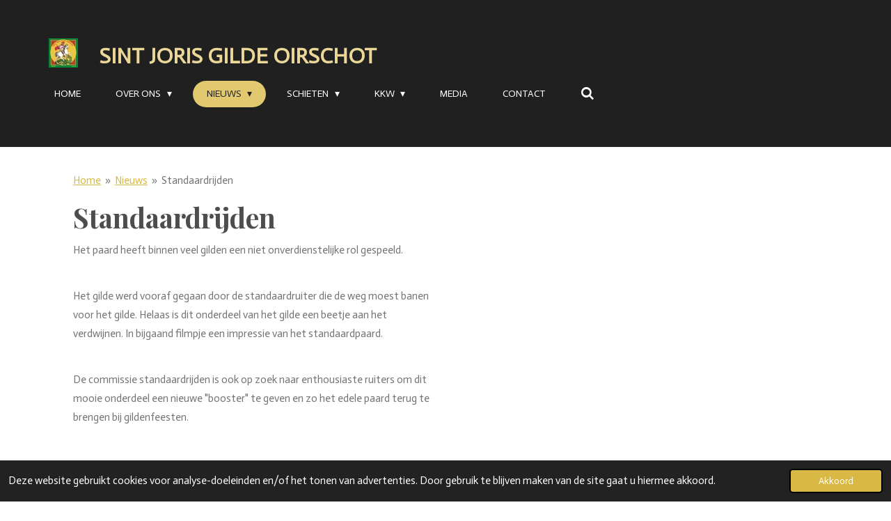

--- FILE ---
content_type: text/html; charset=utf-8
request_url: https://www.youtube-nocookie.com/embed/i64Zd2AU93I?&controls=1&rel=0&modestbranding=1
body_size: 46549
content:
<!DOCTYPE html><html lang="en" dir="ltr" data-cast-api-enabled="true"><head><meta name="viewport" content="width=device-width, initial-scale=1"><script nonce="CzJj-7-OQm2tjbEkAh8SRw">if ('undefined' == typeof Symbol || 'undefined' == typeof Symbol.iterator) {delete Array.prototype.entries;}</script><style name="www-roboto" nonce="iqGH3jskXK6XllNxVwaPZw">@font-face{font-family:'Roboto';font-style:normal;font-weight:400;font-stretch:100%;src:url(//fonts.gstatic.com/s/roboto/v48/KFO7CnqEu92Fr1ME7kSn66aGLdTylUAMa3GUBHMdazTgWw.woff2)format('woff2');unicode-range:U+0460-052F,U+1C80-1C8A,U+20B4,U+2DE0-2DFF,U+A640-A69F,U+FE2E-FE2F;}@font-face{font-family:'Roboto';font-style:normal;font-weight:400;font-stretch:100%;src:url(//fonts.gstatic.com/s/roboto/v48/KFO7CnqEu92Fr1ME7kSn66aGLdTylUAMa3iUBHMdazTgWw.woff2)format('woff2');unicode-range:U+0301,U+0400-045F,U+0490-0491,U+04B0-04B1,U+2116;}@font-face{font-family:'Roboto';font-style:normal;font-weight:400;font-stretch:100%;src:url(//fonts.gstatic.com/s/roboto/v48/KFO7CnqEu92Fr1ME7kSn66aGLdTylUAMa3CUBHMdazTgWw.woff2)format('woff2');unicode-range:U+1F00-1FFF;}@font-face{font-family:'Roboto';font-style:normal;font-weight:400;font-stretch:100%;src:url(//fonts.gstatic.com/s/roboto/v48/KFO7CnqEu92Fr1ME7kSn66aGLdTylUAMa3-UBHMdazTgWw.woff2)format('woff2');unicode-range:U+0370-0377,U+037A-037F,U+0384-038A,U+038C,U+038E-03A1,U+03A3-03FF;}@font-face{font-family:'Roboto';font-style:normal;font-weight:400;font-stretch:100%;src:url(//fonts.gstatic.com/s/roboto/v48/KFO7CnqEu92Fr1ME7kSn66aGLdTylUAMawCUBHMdazTgWw.woff2)format('woff2');unicode-range:U+0302-0303,U+0305,U+0307-0308,U+0310,U+0312,U+0315,U+031A,U+0326-0327,U+032C,U+032F-0330,U+0332-0333,U+0338,U+033A,U+0346,U+034D,U+0391-03A1,U+03A3-03A9,U+03B1-03C9,U+03D1,U+03D5-03D6,U+03F0-03F1,U+03F4-03F5,U+2016-2017,U+2034-2038,U+203C,U+2040,U+2043,U+2047,U+2050,U+2057,U+205F,U+2070-2071,U+2074-208E,U+2090-209C,U+20D0-20DC,U+20E1,U+20E5-20EF,U+2100-2112,U+2114-2115,U+2117-2121,U+2123-214F,U+2190,U+2192,U+2194-21AE,U+21B0-21E5,U+21F1-21F2,U+21F4-2211,U+2213-2214,U+2216-22FF,U+2308-230B,U+2310,U+2319,U+231C-2321,U+2336-237A,U+237C,U+2395,U+239B-23B7,U+23D0,U+23DC-23E1,U+2474-2475,U+25AF,U+25B3,U+25B7,U+25BD,U+25C1,U+25CA,U+25CC,U+25FB,U+266D-266F,U+27C0-27FF,U+2900-2AFF,U+2B0E-2B11,U+2B30-2B4C,U+2BFE,U+3030,U+FF5B,U+FF5D,U+1D400-1D7FF,U+1EE00-1EEFF;}@font-face{font-family:'Roboto';font-style:normal;font-weight:400;font-stretch:100%;src:url(//fonts.gstatic.com/s/roboto/v48/KFO7CnqEu92Fr1ME7kSn66aGLdTylUAMaxKUBHMdazTgWw.woff2)format('woff2');unicode-range:U+0001-000C,U+000E-001F,U+007F-009F,U+20DD-20E0,U+20E2-20E4,U+2150-218F,U+2190,U+2192,U+2194-2199,U+21AF,U+21E6-21F0,U+21F3,U+2218-2219,U+2299,U+22C4-22C6,U+2300-243F,U+2440-244A,U+2460-24FF,U+25A0-27BF,U+2800-28FF,U+2921-2922,U+2981,U+29BF,U+29EB,U+2B00-2BFF,U+4DC0-4DFF,U+FFF9-FFFB,U+10140-1018E,U+10190-1019C,U+101A0,U+101D0-101FD,U+102E0-102FB,U+10E60-10E7E,U+1D2C0-1D2D3,U+1D2E0-1D37F,U+1F000-1F0FF,U+1F100-1F1AD,U+1F1E6-1F1FF,U+1F30D-1F30F,U+1F315,U+1F31C,U+1F31E,U+1F320-1F32C,U+1F336,U+1F378,U+1F37D,U+1F382,U+1F393-1F39F,U+1F3A7-1F3A8,U+1F3AC-1F3AF,U+1F3C2,U+1F3C4-1F3C6,U+1F3CA-1F3CE,U+1F3D4-1F3E0,U+1F3ED,U+1F3F1-1F3F3,U+1F3F5-1F3F7,U+1F408,U+1F415,U+1F41F,U+1F426,U+1F43F,U+1F441-1F442,U+1F444,U+1F446-1F449,U+1F44C-1F44E,U+1F453,U+1F46A,U+1F47D,U+1F4A3,U+1F4B0,U+1F4B3,U+1F4B9,U+1F4BB,U+1F4BF,U+1F4C8-1F4CB,U+1F4D6,U+1F4DA,U+1F4DF,U+1F4E3-1F4E6,U+1F4EA-1F4ED,U+1F4F7,U+1F4F9-1F4FB,U+1F4FD-1F4FE,U+1F503,U+1F507-1F50B,U+1F50D,U+1F512-1F513,U+1F53E-1F54A,U+1F54F-1F5FA,U+1F610,U+1F650-1F67F,U+1F687,U+1F68D,U+1F691,U+1F694,U+1F698,U+1F6AD,U+1F6B2,U+1F6B9-1F6BA,U+1F6BC,U+1F6C6-1F6CF,U+1F6D3-1F6D7,U+1F6E0-1F6EA,U+1F6F0-1F6F3,U+1F6F7-1F6FC,U+1F700-1F7FF,U+1F800-1F80B,U+1F810-1F847,U+1F850-1F859,U+1F860-1F887,U+1F890-1F8AD,U+1F8B0-1F8BB,U+1F8C0-1F8C1,U+1F900-1F90B,U+1F93B,U+1F946,U+1F984,U+1F996,U+1F9E9,U+1FA00-1FA6F,U+1FA70-1FA7C,U+1FA80-1FA89,U+1FA8F-1FAC6,U+1FACE-1FADC,U+1FADF-1FAE9,U+1FAF0-1FAF8,U+1FB00-1FBFF;}@font-face{font-family:'Roboto';font-style:normal;font-weight:400;font-stretch:100%;src:url(//fonts.gstatic.com/s/roboto/v48/KFO7CnqEu92Fr1ME7kSn66aGLdTylUAMa3OUBHMdazTgWw.woff2)format('woff2');unicode-range:U+0102-0103,U+0110-0111,U+0128-0129,U+0168-0169,U+01A0-01A1,U+01AF-01B0,U+0300-0301,U+0303-0304,U+0308-0309,U+0323,U+0329,U+1EA0-1EF9,U+20AB;}@font-face{font-family:'Roboto';font-style:normal;font-weight:400;font-stretch:100%;src:url(//fonts.gstatic.com/s/roboto/v48/KFO7CnqEu92Fr1ME7kSn66aGLdTylUAMa3KUBHMdazTgWw.woff2)format('woff2');unicode-range:U+0100-02BA,U+02BD-02C5,U+02C7-02CC,U+02CE-02D7,U+02DD-02FF,U+0304,U+0308,U+0329,U+1D00-1DBF,U+1E00-1E9F,U+1EF2-1EFF,U+2020,U+20A0-20AB,U+20AD-20C0,U+2113,U+2C60-2C7F,U+A720-A7FF;}@font-face{font-family:'Roboto';font-style:normal;font-weight:400;font-stretch:100%;src:url(//fonts.gstatic.com/s/roboto/v48/KFO7CnqEu92Fr1ME7kSn66aGLdTylUAMa3yUBHMdazQ.woff2)format('woff2');unicode-range:U+0000-00FF,U+0131,U+0152-0153,U+02BB-02BC,U+02C6,U+02DA,U+02DC,U+0304,U+0308,U+0329,U+2000-206F,U+20AC,U+2122,U+2191,U+2193,U+2212,U+2215,U+FEFF,U+FFFD;}@font-face{font-family:'Roboto';font-style:normal;font-weight:500;font-stretch:100%;src:url(//fonts.gstatic.com/s/roboto/v48/KFO7CnqEu92Fr1ME7kSn66aGLdTylUAMa3GUBHMdazTgWw.woff2)format('woff2');unicode-range:U+0460-052F,U+1C80-1C8A,U+20B4,U+2DE0-2DFF,U+A640-A69F,U+FE2E-FE2F;}@font-face{font-family:'Roboto';font-style:normal;font-weight:500;font-stretch:100%;src:url(//fonts.gstatic.com/s/roboto/v48/KFO7CnqEu92Fr1ME7kSn66aGLdTylUAMa3iUBHMdazTgWw.woff2)format('woff2');unicode-range:U+0301,U+0400-045F,U+0490-0491,U+04B0-04B1,U+2116;}@font-face{font-family:'Roboto';font-style:normal;font-weight:500;font-stretch:100%;src:url(//fonts.gstatic.com/s/roboto/v48/KFO7CnqEu92Fr1ME7kSn66aGLdTylUAMa3CUBHMdazTgWw.woff2)format('woff2');unicode-range:U+1F00-1FFF;}@font-face{font-family:'Roboto';font-style:normal;font-weight:500;font-stretch:100%;src:url(//fonts.gstatic.com/s/roboto/v48/KFO7CnqEu92Fr1ME7kSn66aGLdTylUAMa3-UBHMdazTgWw.woff2)format('woff2');unicode-range:U+0370-0377,U+037A-037F,U+0384-038A,U+038C,U+038E-03A1,U+03A3-03FF;}@font-face{font-family:'Roboto';font-style:normal;font-weight:500;font-stretch:100%;src:url(//fonts.gstatic.com/s/roboto/v48/KFO7CnqEu92Fr1ME7kSn66aGLdTylUAMawCUBHMdazTgWw.woff2)format('woff2');unicode-range:U+0302-0303,U+0305,U+0307-0308,U+0310,U+0312,U+0315,U+031A,U+0326-0327,U+032C,U+032F-0330,U+0332-0333,U+0338,U+033A,U+0346,U+034D,U+0391-03A1,U+03A3-03A9,U+03B1-03C9,U+03D1,U+03D5-03D6,U+03F0-03F1,U+03F4-03F5,U+2016-2017,U+2034-2038,U+203C,U+2040,U+2043,U+2047,U+2050,U+2057,U+205F,U+2070-2071,U+2074-208E,U+2090-209C,U+20D0-20DC,U+20E1,U+20E5-20EF,U+2100-2112,U+2114-2115,U+2117-2121,U+2123-214F,U+2190,U+2192,U+2194-21AE,U+21B0-21E5,U+21F1-21F2,U+21F4-2211,U+2213-2214,U+2216-22FF,U+2308-230B,U+2310,U+2319,U+231C-2321,U+2336-237A,U+237C,U+2395,U+239B-23B7,U+23D0,U+23DC-23E1,U+2474-2475,U+25AF,U+25B3,U+25B7,U+25BD,U+25C1,U+25CA,U+25CC,U+25FB,U+266D-266F,U+27C0-27FF,U+2900-2AFF,U+2B0E-2B11,U+2B30-2B4C,U+2BFE,U+3030,U+FF5B,U+FF5D,U+1D400-1D7FF,U+1EE00-1EEFF;}@font-face{font-family:'Roboto';font-style:normal;font-weight:500;font-stretch:100%;src:url(//fonts.gstatic.com/s/roboto/v48/KFO7CnqEu92Fr1ME7kSn66aGLdTylUAMaxKUBHMdazTgWw.woff2)format('woff2');unicode-range:U+0001-000C,U+000E-001F,U+007F-009F,U+20DD-20E0,U+20E2-20E4,U+2150-218F,U+2190,U+2192,U+2194-2199,U+21AF,U+21E6-21F0,U+21F3,U+2218-2219,U+2299,U+22C4-22C6,U+2300-243F,U+2440-244A,U+2460-24FF,U+25A0-27BF,U+2800-28FF,U+2921-2922,U+2981,U+29BF,U+29EB,U+2B00-2BFF,U+4DC0-4DFF,U+FFF9-FFFB,U+10140-1018E,U+10190-1019C,U+101A0,U+101D0-101FD,U+102E0-102FB,U+10E60-10E7E,U+1D2C0-1D2D3,U+1D2E0-1D37F,U+1F000-1F0FF,U+1F100-1F1AD,U+1F1E6-1F1FF,U+1F30D-1F30F,U+1F315,U+1F31C,U+1F31E,U+1F320-1F32C,U+1F336,U+1F378,U+1F37D,U+1F382,U+1F393-1F39F,U+1F3A7-1F3A8,U+1F3AC-1F3AF,U+1F3C2,U+1F3C4-1F3C6,U+1F3CA-1F3CE,U+1F3D4-1F3E0,U+1F3ED,U+1F3F1-1F3F3,U+1F3F5-1F3F7,U+1F408,U+1F415,U+1F41F,U+1F426,U+1F43F,U+1F441-1F442,U+1F444,U+1F446-1F449,U+1F44C-1F44E,U+1F453,U+1F46A,U+1F47D,U+1F4A3,U+1F4B0,U+1F4B3,U+1F4B9,U+1F4BB,U+1F4BF,U+1F4C8-1F4CB,U+1F4D6,U+1F4DA,U+1F4DF,U+1F4E3-1F4E6,U+1F4EA-1F4ED,U+1F4F7,U+1F4F9-1F4FB,U+1F4FD-1F4FE,U+1F503,U+1F507-1F50B,U+1F50D,U+1F512-1F513,U+1F53E-1F54A,U+1F54F-1F5FA,U+1F610,U+1F650-1F67F,U+1F687,U+1F68D,U+1F691,U+1F694,U+1F698,U+1F6AD,U+1F6B2,U+1F6B9-1F6BA,U+1F6BC,U+1F6C6-1F6CF,U+1F6D3-1F6D7,U+1F6E0-1F6EA,U+1F6F0-1F6F3,U+1F6F7-1F6FC,U+1F700-1F7FF,U+1F800-1F80B,U+1F810-1F847,U+1F850-1F859,U+1F860-1F887,U+1F890-1F8AD,U+1F8B0-1F8BB,U+1F8C0-1F8C1,U+1F900-1F90B,U+1F93B,U+1F946,U+1F984,U+1F996,U+1F9E9,U+1FA00-1FA6F,U+1FA70-1FA7C,U+1FA80-1FA89,U+1FA8F-1FAC6,U+1FACE-1FADC,U+1FADF-1FAE9,U+1FAF0-1FAF8,U+1FB00-1FBFF;}@font-face{font-family:'Roboto';font-style:normal;font-weight:500;font-stretch:100%;src:url(//fonts.gstatic.com/s/roboto/v48/KFO7CnqEu92Fr1ME7kSn66aGLdTylUAMa3OUBHMdazTgWw.woff2)format('woff2');unicode-range:U+0102-0103,U+0110-0111,U+0128-0129,U+0168-0169,U+01A0-01A1,U+01AF-01B0,U+0300-0301,U+0303-0304,U+0308-0309,U+0323,U+0329,U+1EA0-1EF9,U+20AB;}@font-face{font-family:'Roboto';font-style:normal;font-weight:500;font-stretch:100%;src:url(//fonts.gstatic.com/s/roboto/v48/KFO7CnqEu92Fr1ME7kSn66aGLdTylUAMa3KUBHMdazTgWw.woff2)format('woff2');unicode-range:U+0100-02BA,U+02BD-02C5,U+02C7-02CC,U+02CE-02D7,U+02DD-02FF,U+0304,U+0308,U+0329,U+1D00-1DBF,U+1E00-1E9F,U+1EF2-1EFF,U+2020,U+20A0-20AB,U+20AD-20C0,U+2113,U+2C60-2C7F,U+A720-A7FF;}@font-face{font-family:'Roboto';font-style:normal;font-weight:500;font-stretch:100%;src:url(//fonts.gstatic.com/s/roboto/v48/KFO7CnqEu92Fr1ME7kSn66aGLdTylUAMa3yUBHMdazQ.woff2)format('woff2');unicode-range:U+0000-00FF,U+0131,U+0152-0153,U+02BB-02BC,U+02C6,U+02DA,U+02DC,U+0304,U+0308,U+0329,U+2000-206F,U+20AC,U+2122,U+2191,U+2193,U+2212,U+2215,U+FEFF,U+FFFD;}</style><script name="www-roboto" nonce="CzJj-7-OQm2tjbEkAh8SRw">if (document.fonts && document.fonts.load) {document.fonts.load("400 10pt Roboto", "E"); document.fonts.load("500 10pt Roboto", "E");}</script><link rel="stylesheet" href="/s/player/c9168c90/www-player.css" name="www-player" nonce="iqGH3jskXK6XllNxVwaPZw"><style nonce="iqGH3jskXK6XllNxVwaPZw">html {overflow: hidden;}body {font: 12px Roboto, Arial, sans-serif; background-color: #000; color: #fff; height: 100%; width: 100%; overflow: hidden; position: absolute; margin: 0; padding: 0;}#player {width: 100%; height: 100%;}h1 {text-align: center; color: #fff;}h3 {margin-top: 6px; margin-bottom: 3px;}.player-unavailable {position: absolute; top: 0; left: 0; right: 0; bottom: 0; padding: 25px; font-size: 13px; background: url(/img/meh7.png) 50% 65% no-repeat;}.player-unavailable .message {text-align: left; margin: 0 -5px 15px; padding: 0 5px 14px; border-bottom: 1px solid #888; font-size: 19px; font-weight: normal;}.player-unavailable a {color: #167ac6; text-decoration: none;}</style><script nonce="CzJj-7-OQm2tjbEkAh8SRw">var ytcsi={gt:function(n){n=(n||"")+"data_";return ytcsi[n]||(ytcsi[n]={tick:{},info:{},gel:{preLoggedGelInfos:[]}})},now:window.performance&&window.performance.timing&&window.performance.now&&window.performance.timing.navigationStart?function(){return window.performance.timing.navigationStart+window.performance.now()}:function(){return(new Date).getTime()},tick:function(l,t,n){var ticks=ytcsi.gt(n).tick;var v=t||ytcsi.now();if(ticks[l]){ticks["_"+l]=ticks["_"+l]||[ticks[l]];ticks["_"+l].push(v)}ticks[l]=
v},info:function(k,v,n){ytcsi.gt(n).info[k]=v},infoGel:function(p,n){ytcsi.gt(n).gel.preLoggedGelInfos.push(p)},setStart:function(t,n){ytcsi.tick("_start",t,n)}};
(function(w,d){function isGecko(){if(!w.navigator)return false;try{if(w.navigator.userAgentData&&w.navigator.userAgentData.brands&&w.navigator.userAgentData.brands.length){var brands=w.navigator.userAgentData.brands;var i=0;for(;i<brands.length;i++)if(brands[i]&&brands[i].brand==="Firefox")return true;return false}}catch(e){setTimeout(function(){throw e;})}if(!w.navigator.userAgent)return false;var ua=w.navigator.userAgent;return ua.indexOf("Gecko")>0&&ua.toLowerCase().indexOf("webkit")<0&&ua.indexOf("Edge")<
0&&ua.indexOf("Trident")<0&&ua.indexOf("MSIE")<0}ytcsi.setStart(w.performance?w.performance.timing.responseStart:null);var isPrerender=(d.visibilityState||d.webkitVisibilityState)=="prerender";var vName=!d.visibilityState&&d.webkitVisibilityState?"webkitvisibilitychange":"visibilitychange";if(isPrerender){var startTick=function(){ytcsi.setStart();d.removeEventListener(vName,startTick)};d.addEventListener(vName,startTick,false)}if(d.addEventListener)d.addEventListener(vName,function(){ytcsi.tick("vc")},
false);if(isGecko()){var isHidden=(d.visibilityState||d.webkitVisibilityState)=="hidden";if(isHidden)ytcsi.tick("vc")}var slt=function(el,t){setTimeout(function(){var n=ytcsi.now();el.loadTime=n;if(el.slt)el.slt()},t)};w.__ytRIL=function(el){if(!el.getAttribute("data-thumb"))if(w.requestAnimationFrame)w.requestAnimationFrame(function(){slt(el,0)});else slt(el,16)}})(window,document);
</script><script nonce="CzJj-7-OQm2tjbEkAh8SRw">var ytcfg={d:function(){return window.yt&&yt.config_||ytcfg.data_||(ytcfg.data_={})},get:function(k,o){return k in ytcfg.d()?ytcfg.d()[k]:o},set:function(){var a=arguments;if(a.length>1)ytcfg.d()[a[0]]=a[1];else{var k;for(k in a[0])ytcfg.d()[k]=a[0][k]}}};
ytcfg.set({"CLIENT_CANARY_STATE":"none","DEVICE":"cbr\u003dChrome\u0026cbrand\u003dapple\u0026cbrver\u003d131.0.0.0\u0026ceng\u003dWebKit\u0026cengver\u003d537.36\u0026cos\u003dMacintosh\u0026cosver\u003d10_15_7\u0026cplatform\u003dDESKTOP","EVENT_ID":"SQV1aZyvOvqW2_gPg-iB-A8","EXPERIMENT_FLAGS":{"ab_det_apm":true,"ab_det_el_h":true,"ab_det_em_inj":true,"ab_fk_sk_cl":true,"ab_l_sig_st":true,"ab_l_sig_st_e":true,"action_companion_center_align_description":true,"allow_skip_networkless":true,"always_send_and_write":true,"att_web_record_metrics":true,"attmusi":true,"c3_enable_button_impression_logging":true,"c3_watch_page_component":true,"cancel_pending_navs":true,"clean_up_manual_attribution_header":true,"config_age_report_killswitch":true,"cow_optimize_idom_compat":true,"csi_on_gel":true,"delhi_mweb_colorful_sd":true,"delhi_mweb_colorful_sd_v2":true,"deprecate_pair_servlet_enabled":true,"desktop_sparkles_light_cta_button":true,"disable_cached_masthead_data":true,"disable_child_node_auto_formatted_strings":true,"disable_log_to_visitor_layer":true,"disable_pacf_logging_for_memory_limited_tv":true,"embeds_enable_eid_enforcement_for_youtube":true,"embeds_enable_info_panel_dismissal":true,"embeds_enable_pfp_always_unbranded":true,"embeds_muted_autoplay_sound_fix":true,"embeds_serve_es6_client":true,"embeds_web_nwl_disable_nocookie":true,"embeds_web_updated_shorts_definition_fix":true,"enable_active_view_display_ad_renderer_web_home":true,"enable_ad_disclosure_banner_a11y_fix":true,"enable_client_sli_logging":true,"enable_client_streamz_web":true,"enable_client_ve_spec":true,"enable_cloud_save_error_popup_after_retry":true,"enable_dai_sdf_h5_preroll":true,"enable_datasync_id_header_in_web_vss_pings":true,"enable_default_mono_cta_migration_web_client":true,"enable_docked_chat_messages":true,"enable_entity_store_from_dependency_injection":true,"enable_inline_muted_playback_on_web_search":true,"enable_inline_muted_playback_on_web_search_for_vdc":true,"enable_inline_muted_playback_on_web_search_for_vdcb":true,"enable_is_mini_app_page_active_bugfix":true,"enable_logging_first_user_action_after_game_ready":true,"enable_ltc_param_fetch_from_innertube":true,"enable_masthead_mweb_padding_fix":true,"enable_menu_renderer_button_in_mweb_hclr":true,"enable_mini_app_command_handler_mweb_fix":true,"enable_mini_guide_downloads_item":true,"enable_mixed_direction_formatted_strings":true,"enable_mweb_new_caption_language_picker":true,"enable_names_handles_account_switcher":true,"enable_network_request_logging_on_game_events":true,"enable_new_paid_product_placement":true,"enable_open_in_new_tab_icon_for_short_dr_for_desktop_search":true,"enable_open_yt_content":true,"enable_origin_query_parameter_bugfix":true,"enable_pause_ads_on_ytv_html5":true,"enable_payments_purchase_manager":true,"enable_pdp_icon_prefetch":true,"enable_pl_r_si_fa":true,"enable_place_pivot_url":true,"enable_pv_screen_modern_text":true,"enable_removing_navbar_title_on_hashtag_page_mweb":true,"enable_rta_manager":true,"enable_sdf_companion_h5":true,"enable_sdf_dai_h5_midroll":true,"enable_sdf_h5_endemic_mid_post_roll":true,"enable_sdf_on_h5_unplugged_vod_midroll":true,"enable_sdf_shorts_player_bytes_h5":true,"enable_sending_unwrapped_game_audio_as_serialized_metadata":true,"enable_sfv_effect_pivot_url":true,"enable_shorts_new_carousel":true,"enable_skip_ad_guidance_prompt":true,"enable_skippable_ads_for_unplugged_ad_pod":true,"enable_smearing_expansion_dai":true,"enable_time_out_messages":true,"enable_timeline_view_modern_transcript_fe":true,"enable_video_display_compact_button_group_for_desktop_search":true,"enable_web_delhi_icons":true,"enable_web_home_top_landscape_image_layout_level_click":true,"enable_web_tiered_gel":true,"enable_window_constrained_buy_flow_dialog":true,"enable_wiz_queue_effect_and_on_init_initial_runs":true,"enable_ypc_spinners":true,"enable_yt_ata_iframe_authuser":true,"export_networkless_options":true,"export_player_version_to_ytconfig":true,"fill_single_video_with_notify_to_lasr":true,"fix_ad_miniplayer_controls_rendering":true,"fix_ads_tracking_for_swf_config_deprecation_mweb":true,"h5_companion_enable_adcpn_macro_substitution_for_click_pings":true,"h5_inplayer_enable_adcpn_macro_substitution_for_click_pings":true,"h5_reset_cache_and_filter_before_update_masthead":true,"hide_channel_creation_title_for_mweb":true,"high_ccv_client_side_caching_h5":true,"html5_force_debug_data_for_client_tmp_logs":true,"html5_log_trigger_events_with_debug_data":true,"html5_ssdai_enable_media_end_cue_range":true,"il_attach_cache_limit":true,"il_use_view_model_logging_context":true,"is_browser_support_for_webcam_streaming":true,"json_condensed_response":true,"kev_adb_pg":true,"kevlar_gel_error_routing":true,"kevlar_watch_cinematics":true,"live_chat_enable_controller_extraction":true,"live_chat_enable_rta_manager":true,"log_click_with_layer_from_element_in_command_handler":true,"mdx_enable_privacy_disclosure_ui":true,"mdx_load_cast_api_bootstrap_script":true,"medium_progress_bar_modification":true,"migrate_remaining_web_ad_badges_to_innertube":true,"mobile_account_menu_refresh":true,"mweb_account_linking_noapp":true,"mweb_after_render_to_scheduler":true,"mweb_allow_modern_search_suggest_behavior":true,"mweb_animated_actions":true,"mweb_app_upsell_button_direct_to_app":true,"mweb_c3_enable_adaptive_signals":true,"mweb_c3_library_page_enable_recent_shelf":true,"mweb_c3_remove_web_navigation_endpoint_data":true,"mweb_c3_use_canonical_from_player_response":true,"mweb_cinematic_watch":true,"mweb_command_handler":true,"mweb_delay_watch_initial_data":true,"mweb_disable_searchbar_scroll":true,"mweb_enable_fine_scrubbing_for_recs":true,"mweb_enable_keto_batch_player_fullscreen":true,"mweb_enable_keto_batch_player_progress_bar":true,"mweb_enable_keto_batch_player_tooltips":true,"mweb_enable_lockup_view_model_for_ucp":true,"mweb_enable_mix_panel_title_metadata":true,"mweb_enable_more_drawer":true,"mweb_enable_optional_fullscreen_landscape_locking":true,"mweb_enable_overlay_touch_manager":true,"mweb_enable_premium_carve_out_fix":true,"mweb_enable_refresh_detection":true,"mweb_enable_search_imp":true,"mweb_enable_shorts_pivot_button":true,"mweb_enable_shorts_video_preload":true,"mweb_enable_skippables_on_jio_phone":true,"mweb_enable_two_line_title_on_shorts":true,"mweb_enable_varispeed_controller":true,"mweb_enable_watch_feed_infinite_scroll":true,"mweb_enable_wrapped_unplugged_pause_membership_dialog_renderer":true,"mweb_fix_monitor_visibility_after_render":true,"mweb_force_ios_fallback_to_native_control":true,"mweb_fp_auto_fullscreen":true,"mweb_fullscreen_controls":true,"mweb_fullscreen_controls_action_buttons":true,"mweb_fullscreen_watch_system":true,"mweb_home_reactive_shorts":true,"mweb_innertube_search_command":true,"mweb_kaios_enable_autoplay_switch_view_model":true,"mweb_lang_in_html":true,"mweb_like_button_synced_with_entities":true,"mweb_logo_use_home_page_ve":true,"mweb_native_control_in_faux_fullscreen_shared":true,"mweb_player_control_on_hover":true,"mweb_player_delhi_dtts":true,"mweb_player_hide_unavailable_subtitles_button":true,"mweb_player_settings_use_bottom_sheet":true,"mweb_player_show_previous_next_buttons_in_playlist":true,"mweb_player_skip_no_op_state_changes":true,"mweb_player_user_select_none":true,"mweb_playlist_engagement_panel":true,"mweb_progress_bar_seek_on_mouse_click":true,"mweb_pull_2_full":true,"mweb_pull_2_full_enable_touch_handlers":true,"mweb_schedule_warm_watch_response":true,"mweb_searchbox_legacy_navigation":true,"mweb_see_fewer_shorts":true,"mweb_shorts_comments_panel_id_change":true,"mweb_shorts_early_continuation":true,"mweb_show_ios_smart_banner":true,"mweb_show_sign_in_button_from_header":true,"mweb_use_server_url_on_startup":true,"mweb_watch_captions_enable_auto_translate":true,"mweb_watch_captions_set_default_size":true,"mweb_watch_stop_scheduler_on_player_response":true,"mweb_watchfeed_big_thumbnails":true,"mweb_yt_searchbox":true,"networkless_logging":true,"no_client_ve_attach_unless_shown":true,"pageid_as_header_web":true,"playback_settings_use_switch_menu":true,"player_controls_autonav_fix":true,"player_controls_skip_double_signal_update":true,"polymer_bad_build_labels":true,"polymer_verifiy_app_state":true,"qoe_send_and_write":true,"remove_chevron_from_ad_disclosure_banner_h5":true,"remove_masthead_channel_banner_on_refresh":true,"remove_slot_id_exited_trigger_for_dai_in_player_slot_expire":true,"replace_client_url_parsing_with_server_signal":true,"service_worker_enabled":true,"service_worker_push_enabled":true,"service_worker_push_home_page_prompt":true,"service_worker_push_watch_page_prompt":true,"shell_load_gcf":true,"shorten_initial_gel_batch_timeout":true,"should_use_yt_voice_endpoint_in_kaios":true,"smarter_ve_dedupping":true,"speedmaster_no_seek":true,"stop_handling_click_for_non_rendering_overlay_layout":true,"suppress_error_204_logging":true,"synced_panel_scrolling_controller":true,"use_event_time_ms_header":true,"use_fifo_for_networkless":true,"use_request_time_ms_header":true,"use_session_based_sampling":true,"use_thumbnail_overlay_time_status_renderer_for_live_badge":true,"vss_final_ping_send_and_write":true,"vss_playback_use_send_and_write":true,"web_adaptive_repeat_ase":true,"web_always_load_chat_support":true,"web_animated_like":true,"web_api_url":true,"web_attributed_string_deep_equal_bugfix":true,"web_autonav_allow_off_by_default":true,"web_button_vm_refactor_disabled":true,"web_c3_log_app_init_finish":true,"web_csi_action_sampling_enabled":true,"web_dedupe_ve_grafting":true,"web_disable_backdrop_filter":true,"web_enable_ab_rsp_cl":true,"web_enable_course_icon_update":true,"web_enable_error_204":true,"web_fix_segmented_like_dislike_undefined":true,"web_gcf_hashes_innertube":true,"web_gel_timeout_cap":true,"web_metadata_carousel_elref_bugfix":true,"web_parent_target_for_sheets":true,"web_persist_server_autonav_state_on_client":true,"web_playback_associated_log_ctt":true,"web_playback_associated_ve":true,"web_prefetch_preload_video":true,"web_progress_bar_draggable":true,"web_resizable_advertiser_banner_on_masthead_safari_fix":true,"web_shorts_just_watched_on_channel_and_pivot_study":true,"web_shorts_just_watched_overlay":true,"web_update_panel_visibility_logging_fix":true,"web_video_attribute_view_model_a11y_fix":true,"web_watch_controls_state_signals":true,"web_wiz_attributed_string":true,"webfe_mweb_watch_microdata":true,"webfe_watch_shorts_canonical_url_fix":true,"webpo_exit_on_net_err":true,"wiz_diff_overwritable":true,"woffle_used_state_report":true,"wpo_gel_strz":true,"H5_async_logging_delay_ms":30000.0,"attention_logging_scroll_throttle":500.0,"autoplay_pause_by_lact_sampling_fraction":0.0,"cinematic_watch_effect_opacity":0.4,"log_window_onerror_fraction":0.1,"speedmaster_playback_rate":2.0,"tv_pacf_logging_sample_rate":0.01,"web_attention_logging_scroll_throttle":500.0,"web_load_prediction_threshold":0.1,"web_navigation_prediction_threshold":0.1,"web_pbj_log_warning_rate":0.0,"web_system_health_fraction":0.01,"ytidb_transaction_ended_event_rate_limit":0.02,"active_time_update_interval_ms":10000,"att_init_delay":500,"autoplay_pause_by_lact_sec":0,"botguard_async_snapshot_timeout_ms":3000,"check_navigator_accuracy_timeout_ms":0,"cinematic_watch_css_filter_blur_strength":40,"cinematic_watch_fade_out_duration":500,"close_webview_delay_ms":100,"cloud_save_game_data_rate_limit_ms":3000,"compression_disable_point":10,"custom_active_view_tos_timeout_ms":3600000,"embeds_widget_poll_interval_ms":0,"gel_min_batch_size":3,"gel_queue_timeout_max_ms":60000,"get_async_timeout_ms":60000,"hide_cta_for_home_web_video_ads_animate_in_time":2,"html5_byterate_soft_cap":0,"initial_gel_batch_timeout":2000,"max_body_size_to_compress":500000,"max_prefetch_window_sec_for_livestream_optimization":10,"min_prefetch_offset_sec_for_livestream_optimization":20,"mini_app_container_iframe_src_update_delay_ms":0,"multiple_preview_news_duration_time":11000,"mweb_c3_toast_duration_ms":5000,"mweb_deep_link_fallback_timeout_ms":10000,"mweb_delay_response_received_actions":100,"mweb_fp_dpad_rate_limit_ms":0,"mweb_fp_dpad_watch_title_clamp_lines":0,"mweb_history_manager_cache_size":100,"mweb_ios_fullscreen_playback_transition_delay_ms":500,"mweb_ios_fullscreen_system_pause_epilson_ms":0,"mweb_override_response_store_expiration_ms":0,"mweb_shorts_early_continuation_trigger_threshold":4,"mweb_w2w_max_age_seconds":0,"mweb_watch_captions_default_size":2,"neon_dark_launch_gradient_count":0,"network_polling_interval":30000,"play_click_interval_ms":30000,"play_ping_interval_ms":10000,"prefetch_comments_ms_after_video":0,"send_config_hash_timer":0,"service_worker_push_logged_out_prompt_watches":-1,"service_worker_push_prompt_cap":-1,"service_worker_push_prompt_delay_microseconds":3888000000000,"slow_compressions_before_abandon_count":4,"speedmaster_cancellation_movement_dp":10,"speedmaster_touch_activation_ms":500,"web_attention_logging_throttle":500,"web_foreground_heartbeat_interval_ms":28000,"web_gel_debounce_ms":10000,"web_logging_max_batch":100,"web_max_tracing_events":50,"web_tracing_session_replay":0,"wil_icon_max_concurrent_fetches":9999,"ytidb_remake_db_retries":3,"ytidb_reopen_db_retries":3,"WebClientReleaseProcessCritical__youtube_embeds_client_version_override":"","WebClientReleaseProcessCritical__youtube_embeds_web_client_version_override":"","WebClientReleaseProcessCritical__youtube_mweb_client_version_override":"","debug_forced_internalcountrycode":"","embeds_web_synth_ch_headers_banned_urls_regex":"","enable_web_media_service":"DISABLED","il_payload_scraping":"","live_chat_unicode_emoji_json_url":"https://www.gstatic.com/youtube/img/emojis/emojis-svg-9.json","mweb_deep_link_feature_tag_suffix":"11268432","mweb_enable_shorts_innertube_player_prefetch_trigger":"NONE","mweb_fp_dpad":"home,search,browse,channel,create_channel,experiments,settings,trending,oops,404,paid_memberships,sponsorship,premium,shorts","mweb_fp_dpad_linear_navigation":"","mweb_fp_dpad_linear_navigation_visitor":"","mweb_fp_dpad_visitor":"","mweb_preload_video_by_player_vars":"","place_pivot_triggering_container_alternate":"","place_pivot_triggering_counterfactual_container_alternate":"","service_worker_push_force_notification_prompt_tag":"1","service_worker_scope":"/","suggest_exp_str":"","web_client_version_override":"","kevlar_command_handler_command_banlist":[],"mini_app_ids_without_game_ready":["UgkxHHtsak1SC8mRGHMZewc4HzeAY3yhPPmJ","Ugkx7OgzFqE6z_5Mtf4YsotGfQNII1DF_RBm"],"web_op_signal_type_banlist":[],"web_tracing_enabled_spans":["event","command"]},"GAPI_HINT_PARAMS":"m;/_/scs/abc-static/_/js/k\u003dgapi.gapi.en.FZb77tO2YW4.O/d\u003d1/rs\u003dAHpOoo8lqavmo6ayfVxZovyDiP6g3TOVSQ/m\u003d__features__","GAPI_HOST":"https://apis.google.com","GAPI_LOCALE":"en_US","GL":"US","HL":"en","HTML_DIR":"ltr","HTML_LANG":"en","INNERTUBE_API_KEY":"AIzaSyAO_FJ2SlqU8Q4STEHLGCilw_Y9_11qcW8","INNERTUBE_API_VERSION":"v1","INNERTUBE_CLIENT_NAME":"WEB_EMBEDDED_PLAYER","INNERTUBE_CLIENT_VERSION":"1.20260122.10.00","INNERTUBE_CONTEXT":{"client":{"hl":"en","gl":"US","remoteHost":"3.17.55.237","deviceMake":"Apple","deviceModel":"","visitorData":"[base64]%3D%3D","userAgent":"Mozilla/5.0 (Macintosh; Intel Mac OS X 10_15_7) AppleWebKit/537.36 (KHTML, like Gecko) Chrome/131.0.0.0 Safari/537.36; ClaudeBot/1.0; +claudebot@anthropic.com),gzip(gfe)","clientName":"WEB_EMBEDDED_PLAYER","clientVersion":"1.20260122.10.00","osName":"Macintosh","osVersion":"10_15_7","originalUrl":"https://www.youtube-nocookie.com/embed/i64Zd2AU93I?\u0026controls\u003d1\u0026rel\u003d0\u0026modestbranding\u003d1","platform":"DESKTOP","clientFormFactor":"UNKNOWN_FORM_FACTOR","configInfo":{"appInstallData":"[base64]%3D"},"browserName":"Chrome","browserVersion":"131.0.0.0","acceptHeader":"text/html,application/xhtml+xml,application/xml;q\u003d0.9,image/webp,image/apng,*/*;q\u003d0.8,application/signed-exchange;v\u003db3;q\u003d0.9","deviceExperimentId":"ChxOelU1T0RrNE5UYzFPRGM1TXpneU5ETXhNUT09EMmK1MsGGMmK1MsG","rolloutToken":"CK7YmKjcqZrXDRDgks-_3aSSAxjgks-_3aSSAw%3D%3D"},"user":{"lockedSafetyMode":false},"request":{"useSsl":true},"clickTracking":{"clickTrackingParams":"IhMI3PfOv92kkgMVessWCR0DdAD/"},"thirdParty":{"embeddedPlayerContext":{"embeddedPlayerEncryptedContext":"AD5ZzFRXKGTAutL-KVlFbGrhdJ2w010v4qSYY2vCTv8BHEbIt0pmA1cp2CZq9DAXa4qVbfrFT9CasbzmDoSu1We5DOaEfiJFtMAjUWNnpoZ4Era41mFvjNSR3RRKn8IW1zJRFM6apnPYDpSARD4hrcrr7dV8Ga58iuwDudNZTfSapcQ_Pg","ancestorOriginsSupported":false}}},"INNERTUBE_CONTEXT_CLIENT_NAME":56,"INNERTUBE_CONTEXT_CLIENT_VERSION":"1.20260122.10.00","INNERTUBE_CONTEXT_GL":"US","INNERTUBE_CONTEXT_HL":"en","LATEST_ECATCHER_SERVICE_TRACKING_PARAMS":{"client.name":"WEB_EMBEDDED_PLAYER","client.jsfeat":"2021"},"LOGGED_IN":false,"PAGE_BUILD_LABEL":"youtube.embeds.web_20260122_10_RC00","PAGE_CL":859848483,"SERVER_NAME":"WebFE","VISITOR_DATA":"[base64]%3D%3D","WEB_PLAYER_CONTEXT_CONFIGS":{"WEB_PLAYER_CONTEXT_CONFIG_ID_EMBEDDED_PLAYER":{"rootElementId":"movie_player","jsUrl":"/s/player/c9168c90/player_ias.vflset/en_US/base.js","cssUrl":"/s/player/c9168c90/www-player.css","contextId":"WEB_PLAYER_CONTEXT_CONFIG_ID_EMBEDDED_PLAYER","eventLabel":"embedded","contentRegion":"US","hl":"en_US","hostLanguage":"en","innertubeApiKey":"AIzaSyAO_FJ2SlqU8Q4STEHLGCilw_Y9_11qcW8","innertubeApiVersion":"v1","innertubeContextClientVersion":"1.20260122.10.00","controlsType":1,"disableRelatedVideos":true,"device":{"brand":"apple","model":"","browser":"Chrome","browserVersion":"131.0.0.0","os":"Macintosh","osVersion":"10_15_7","platform":"DESKTOP","interfaceName":"WEB_EMBEDDED_PLAYER","interfaceVersion":"1.20260122.10.00"},"serializedExperimentIds":"23848210,24004644,51010235,51063643,51098299,51204329,51222973,51340662,51349914,51353393,51366423,51389629,51404808,51404810,51458176,51490331,51500051,51505436,51530495,51534669,51560386,51564351,51565116,51566373,51578633,51583568,51583821,51585555,51586118,51605258,51605395,51609829,51611457,51615068,51620866,51621065,51622845,51624035,51631301,51632249,51634269,51637029,51638932,51648232,51648336,51656216,51672162,51681662,51683502,51684301,51684306,51691589,51693510,51693994,51696107,51696619,51697032,51700777,51701616,51705183,51711227,51712601,51713175,51713237,51714463,51719411,51719628,51729217,51732102,51735450,51737133,51738919,51742829,51742878,51744563,51747795,51754303","serializedExperimentFlags":"H5_async_logging_delay_ms\u003d30000.0\u0026PlayerWeb__h5_enable_advisory_rating_restrictions\u003dtrue\u0026a11y_h5_associate_survey_question\u003dtrue\u0026ab_det_apm\u003dtrue\u0026ab_det_el_h\u003dtrue\u0026ab_det_em_inj\u003dtrue\u0026ab_fk_sk_cl\u003dtrue\u0026ab_l_sig_st\u003dtrue\u0026ab_l_sig_st_e\u003dtrue\u0026action_companion_center_align_description\u003dtrue\u0026ad_pod_disable_companion_persist_ads_quality\u003dtrue\u0026add_stmp_logs_for_voice_boost\u003dtrue\u0026allow_autohide_on_paused_videos\u003dtrue\u0026allow_drm_override\u003dtrue\u0026allow_live_autoplay\u003dtrue\u0026allow_poltergust_autoplay\u003dtrue\u0026allow_skip_networkless\u003dtrue\u0026allow_vb_audio_formats\u003dtrue\u0026allow_vb_audio_formats_with_mta\u003dtrue\u0026allow_vp9_1080p_mq_enc\u003dtrue\u0026always_cache_redirect_endpoint\u003dtrue\u0026always_send_and_write\u003dtrue\u0026annotation_module_vast_cards_load_logging_fraction\u003d0.0\u0026assign_drm_family_by_format\u003dtrue\u0026att_web_record_metrics\u003dtrue\u0026attention_logging_scroll_throttle\u003d500.0\u0026attmusi\u003dtrue\u0026autoplay_time\u003d10000\u0026autoplay_time_for_fullscreen\u003d-1\u0026autoplay_time_for_music_content\u003d-1\u0026bg_vm_reinit_threshold\u003d7200000\u0026blocked_packages_for_sps\u003d[]\u0026botguard_async_snapshot_timeout_ms\u003d3000\u0026captions_url_add_ei\u003dtrue\u0026check_navigator_accuracy_timeout_ms\u003d0\u0026clean_up_manual_attribution_header\u003dtrue\u0026compression_disable_point\u003d10\u0026cow_optimize_idom_compat\u003dtrue\u0026csi_on_gel\u003dtrue\u0026custom_active_view_tos_timeout_ms\u003d3600000\u0026dash_manifest_version\u003d5\u0026debug_bandaid_hostname\u003d\u0026debug_bandaid_port\u003d0\u0026debug_sherlog_username\u003d\u0026delhi_fast_follow_autonav_toggle\u003dtrue\u0026delhi_modern_player_default_thumbnail_percentage\u003d0.0\u0026delhi_modern_player_faster_autohide_delay_ms\u003d2000\u0026delhi_modern_player_pause_thumbnail_percentage\u003d0.6\u0026delhi_modern_web_player_blending_mode\u003d\u0026delhi_modern_web_player_disable_frosted_glass\u003dtrue\u0026delhi_modern_web_player_horizontal_volume_controls\u003dtrue\u0026delhi_modern_web_player_lhs_volume_controls\u003dtrue\u0026delhi_modern_web_player_responsive_compact_controls_threshold\u003d0\u0026deprecate_22\u003dtrue\u0026deprecate_delay_ping\u003dtrue\u0026deprecate_pair_servlet_enabled\u003dtrue\u0026desktop_sparkles_light_cta_button\u003dtrue\u0026disable_av1_setting\u003dtrue\u0026disable_branding_context\u003dtrue\u0026disable_cached_masthead_data\u003dtrue\u0026disable_channel_id_check_for_suspended_channels\u003dtrue\u0026disable_child_node_auto_formatted_strings\u003dtrue\u0026disable_lifa_for_supex_users\u003dtrue\u0026disable_log_to_visitor_layer\u003dtrue\u0026disable_mdx_connection_in_mdx_module_for_music_web\u003dtrue\u0026disable_pacf_logging_for_memory_limited_tv\u003dtrue\u0026disable_reduced_fullscreen_autoplay_countdown_for_minors\u003dtrue\u0026disable_reel_item_watch_format_filtering\u003dtrue\u0026disable_threegpp_progressive_formats\u003dtrue\u0026disable_touch_events_on_skip_button\u003dtrue\u0026edge_encryption_fill_primary_key_version\u003dtrue\u0026embeds_enable_info_panel_dismissal\u003dtrue\u0026embeds_enable_move_set_center_crop_to_public\u003dtrue\u0026embeds_enable_per_video_embed_config\u003dtrue\u0026embeds_enable_pfp_always_unbranded\u003dtrue\u0026embeds_web_lite_mode\u003d1\u0026embeds_web_nwl_disable_nocookie\u003dtrue\u0026embeds_web_synth_ch_headers_banned_urls_regex\u003d\u0026enable_active_view_display_ad_renderer_web_home\u003dtrue\u0026enable_active_view_lr_shorts_video\u003dtrue\u0026enable_active_view_web_shorts_video\u003dtrue\u0026enable_ad_cpn_macro_substitution_for_click_pings\u003dtrue\u0026enable_ad_disclosure_banner_a11y_fix\u003dtrue\u0026enable_antiscraping_web_player_expired\u003dtrue\u0026enable_app_promo_endcap_eml_on_tablet\u003dtrue\u0026enable_batched_cross_device_pings_in_gel_fanout\u003dtrue\u0026enable_cast_for_web_unplugged\u003dtrue\u0026enable_cast_on_music_web\u003dtrue\u0026enable_cipher_for_manifest_urls\u003dtrue\u0026enable_cleanup_masthead_autoplay_hack_fix\u003dtrue\u0026enable_client_page_id_header_for_first_party_pings\u003dtrue\u0026enable_client_sli_logging\u003dtrue\u0026enable_client_ve_spec\u003dtrue\u0026enable_cta_banner_on_unplugged_lr\u003dtrue\u0026enable_custom_playhead_parsing\u003dtrue\u0026enable_dai_sdf_h5_preroll\u003dtrue\u0026enable_datasync_id_header_in_web_vss_pings\u003dtrue\u0026enable_default_mono_cta_migration_web_client\u003dtrue\u0026enable_dsa_ad_badge_for_action_endcap_on_android\u003dtrue\u0026enable_dsa_ad_badge_for_action_endcap_on_ios\u003dtrue\u0026enable_entity_store_from_dependency_injection\u003dtrue\u0026enable_error_corrections_infocard_web_client\u003dtrue\u0026enable_error_corrections_infocards_icon_web\u003dtrue\u0026enable_inline_muted_playback_on_web_search\u003dtrue\u0026enable_inline_muted_playback_on_web_search_for_vdc\u003dtrue\u0026enable_inline_muted_playback_on_web_search_for_vdcb\u003dtrue\u0026enable_kabuki_comments_on_shorts\u003ddisabled\u0026enable_ltc_param_fetch_from_innertube\u003dtrue\u0026enable_mixed_direction_formatted_strings\u003dtrue\u0026enable_modern_skip_button_on_web\u003dtrue\u0026enable_new_paid_product_placement\u003dtrue\u0026enable_open_in_new_tab_icon_for_short_dr_for_desktop_search\u003dtrue\u0026enable_out_of_stock_text_all_surfaces\u003dtrue\u0026enable_paid_content_overlay_bugfix\u003dtrue\u0026enable_pause_ads_on_ytv_html5\u003dtrue\u0026enable_pl_r_si_fa\u003dtrue\u0026enable_policy_based_hqa_filter_in_watch_server\u003dtrue\u0026enable_progres_commands_lr_feeds\u003dtrue\u0026enable_progress_commands_lr_shorts\u003dtrue\u0026enable_publishing_region_param_in_sus\u003dtrue\u0026enable_pv_screen_modern_text\u003dtrue\u0026enable_rpr_token_on_ltl_lookup\u003dtrue\u0026enable_sdf_companion_h5\u003dtrue\u0026enable_sdf_dai_h5_midroll\u003dtrue\u0026enable_sdf_h5_endemic_mid_post_roll\u003dtrue\u0026enable_sdf_on_h5_unplugged_vod_midroll\u003dtrue\u0026enable_sdf_shorts_player_bytes_h5\u003dtrue\u0026enable_server_driven_abr\u003dtrue\u0026enable_server_driven_abr_for_backgroundable\u003dtrue\u0026enable_server_driven_abr_url_generation\u003dtrue\u0026enable_server_driven_readahead\u003dtrue\u0026enable_skip_ad_guidance_prompt\u003dtrue\u0026enable_skip_to_next_messaging\u003dtrue\u0026enable_skippable_ads_for_unplugged_ad_pod\u003dtrue\u0026enable_smart_skip_player_controls_shown_on_web\u003dtrue\u0026enable_smart_skip_player_controls_shown_on_web_increased_triggering_sensitivity\u003dtrue\u0026enable_smart_skip_speedmaster_on_web\u003dtrue\u0026enable_smearing_expansion_dai\u003dtrue\u0026enable_split_screen_ad_baseline_experience_endemic_live_h5\u003dtrue\u0026enable_to_call_playready_backend_directly\u003dtrue\u0026enable_unified_action_endcap_on_web\u003dtrue\u0026enable_video_display_compact_button_group_for_desktop_search\u003dtrue\u0026enable_voice_boost_feature\u003dtrue\u0026enable_vp9_appletv5_on_server\u003dtrue\u0026enable_watch_server_rejected_formats_logging\u003dtrue\u0026enable_web_delhi_icons\u003dtrue\u0026enable_web_home_top_landscape_image_layout_level_click\u003dtrue\u0026enable_web_media_session_metadata_fix\u003dtrue\u0026enable_web_premium_varispeed_upsell\u003dtrue\u0026enable_web_tiered_gel\u003dtrue\u0026enable_wiz_queue_effect_and_on_init_initial_runs\u003dtrue\u0026enable_yt_ata_iframe_authuser\u003dtrue\u0026enable_ytv_csdai_vp9\u003dtrue\u0026export_networkless_options\u003dtrue\u0026export_player_version_to_ytconfig\u003dtrue\u0026fill_live_request_config_in_ustreamer_config\u003dtrue\u0026fill_single_video_with_notify_to_lasr\u003dtrue\u0026filter_vb_without_non_vb_equivalents\u003dtrue\u0026filter_vp9_for_live_dai\u003dtrue\u0026fix_ad_miniplayer_controls_rendering\u003dtrue\u0026fix_ads_tracking_for_swf_config_deprecation_mweb\u003dtrue\u0026fix_h5_toggle_button_a11y\u003dtrue\u0026fix_survey_color_contrast_on_destop\u003dtrue\u0026fix_toggle_button_role_for_ad_components\u003dtrue\u0026fresca_polling_delay_override\u003d0\u0026gab_return_sabr_ssdai_config\u003dtrue\u0026gel_min_batch_size\u003d3\u0026gel_queue_timeout_max_ms\u003d60000\u0026gvi_channel_client_screen\u003dtrue\u0026h5_companion_enable_adcpn_macro_substitution_for_click_pings\u003dtrue\u0026h5_enable_ad_mbs\u003dtrue\u0026h5_inplayer_enable_adcpn_macro_substitution_for_click_pings\u003dtrue\u0026h5_reset_cache_and_filter_before_update_masthead\u003dtrue\u0026heatseeker_decoration_threshold\u003d0.0\u0026hfr_dropped_framerate_fallback_threshold\u003d0\u0026hide_cta_for_home_web_video_ads_animate_in_time\u003d2\u0026high_ccv_client_side_caching_h5\u003dtrue\u0026hls_use_new_codecs_string_api\u003dtrue\u0026html5_ad_timeout_ms\u003d0\u0026html5_adaptation_step_count\u003d0\u0026html5_ads_preroll_lock_timeout_delay_ms\u003d15000\u0026html5_allow_multiview_tile_preload\u003dtrue\u0026html5_allow_video_keyframe_without_audio\u003dtrue\u0026html5_apply_min_failures\u003dtrue\u0026html5_apply_start_time_within_ads_for_ssdai_transitions\u003dtrue\u0026html5_atr_disable_force_fallback\u003dtrue\u0026html5_att_playback_timeout_ms\u003d30000\u0026html5_attach_num_random_bytes_to_bandaid\u003d0\u0026html5_attach_po_token_to_bandaid\u003dtrue\u0026html5_autonav_cap_idle_secs\u003d0\u0026html5_autonav_quality_cap\u003d720\u0026html5_autoplay_default_quality_cap\u003d0\u0026html5_auxiliary_estimate_weight\u003d0.0\u0026html5_av1_ordinal_cap\u003d0\u0026html5_bandaid_attach_content_po_token\u003dtrue\u0026html5_block_pip_safari_delay\u003d0\u0026html5_bypass_contention_secs\u003d0.0\u0026html5_byterate_soft_cap\u003d0\u0026html5_check_for_idle_network_interval_ms\u003d-1\u0026html5_chipset_soft_cap\u003d8192\u0026html5_consume_all_buffered_bytes_one_poll\u003dtrue\u0026html5_continuous_goodput_probe_interval_ms\u003d0\u0026html5_d6de4_cloud_project_number\u003d868618676952\u0026html5_d6de4_defer_timeout_ms\u003d0\u0026html5_debug_data_log_probability\u003d0.0\u0026html5_decode_to_texture_cap\u003dtrue\u0026html5_default_ad_gain\u003d0.5\u0026html5_default_av1_threshold\u003d0\u0026html5_default_quality_cap\u003d0\u0026html5_defer_fetch_att_ms\u003d0\u0026html5_delayed_retry_count\u003d1\u0026html5_delayed_retry_delay_ms\u003d5000\u0026html5_deprecate_adservice\u003dtrue\u0026html5_deprecate_manifestful_fallback\u003dtrue\u0026html5_deprecate_video_tag_pool\u003dtrue\u0026html5_desktop_vr180_allow_panning\u003dtrue\u0026html5_df_downgrade_thresh\u003d0.6\u0026html5_disable_loop_range_for_shorts_ads\u003dtrue\u0026html5_disable_move_pssh_to_moov\u003dtrue\u0026html5_disable_non_contiguous\u003dtrue\u0026html5_disable_ustreamer_constraint_for_sabr\u003dtrue\u0026html5_disable_web_safari_dai\u003dtrue\u0026html5_displayed_frame_rate_downgrade_threshold\u003d45\u0026html5_drm_byterate_soft_cap\u003d0\u0026html5_drm_check_all_key_error_states\u003dtrue\u0026html5_drm_cpi_license_key\u003dtrue\u0026html5_drm_live_byterate_soft_cap\u003d0\u0026html5_early_media_for_sharper_shorts\u003dtrue\u0026html5_enable_ac3\u003dtrue\u0026html5_enable_audio_track_stickiness\u003dtrue\u0026html5_enable_audio_track_stickiness_phase_two\u003dtrue\u0026html5_enable_caption_changes_for_mosaic\u003dtrue\u0026html5_enable_composite_embargo\u003dtrue\u0026html5_enable_d6de4\u003dtrue\u0026html5_enable_d6de4_cold_start_and_error\u003dtrue\u0026html5_enable_d6de4_idle_priority_job\u003dtrue\u0026html5_enable_drc\u003dtrue\u0026html5_enable_drc_toggle_api\u003dtrue\u0026html5_enable_eac3\u003dtrue\u0026html5_enable_embedded_player_visibility_signals\u003dtrue\u0026html5_enable_oduc\u003dtrue\u0026html5_enable_sabr_from_watch_server\u003dtrue\u0026html5_enable_sabr_host_fallback\u003dtrue\u0026html5_enable_server_driven_request_cancellation\u003dtrue\u0026html5_enable_sps_retry_backoff_metadata_requests\u003dtrue\u0026html5_enable_ssdai_transition_with_only_enter_cuerange\u003dtrue\u0026html5_enable_triggering_cuepoint_for_slot\u003dtrue\u0026html5_enable_tvos_dash\u003dtrue\u0026html5_enable_tvos_encrypted_vp9\u003dtrue\u0026html5_enable_widevine_for_alc\u003dtrue\u0026html5_enable_widevine_for_fast_linear\u003dtrue\u0026html5_encourage_array_coalescing\u003dtrue\u0026html5_fill_default_mosaic_audio_track_id\u003dtrue\u0026html5_fix_multi_audio_offline_playback\u003dtrue\u0026html5_fixed_media_duration_for_request\u003d0\u0026html5_force_debug_data_for_client_tmp_logs\u003dtrue\u0026html5_force_sabr_from_watch_server_for_dfss\u003dtrue\u0026html5_forward_click_tracking_params_on_reload\u003dtrue\u0026html5_gapless_ad_autoplay_on_video_to_ad_only\u003dtrue\u0026html5_gapless_ended_transition_buffer_ms\u003d200\u0026html5_gapless_handoff_close_end_long_rebuffer_cfl\u003dtrue\u0026html5_gapless_handoff_close_end_long_rebuffer_delay_ms\u003d0\u0026html5_gapless_loop_seek_offset_in_milli\u003d0\u0026html5_gapless_slow_seek_cfl\u003dtrue\u0026html5_gapless_slow_seek_delay_ms\u003d0\u0026html5_gapless_slow_start_delay_ms\u003d0\u0026html5_generate_content_po_token\u003dtrue\u0026html5_generate_session_po_token\u003dtrue\u0026html5_gl_fps_threshold\u003d0\u0026html5_hard_cap_max_vertical_resolution_for_shorts\u003d0\u0026html5_hdcp_probing_stream_url\u003d\u0026html5_head_miss_secs\u003d0.0\u0026html5_hfr_quality_cap\u003d0\u0026html5_high_res_logging_percent\u003d0.01\u0026html5_hopeless_secs\u003d0\u0026html5_huli_ssdai_use_playback_state\u003dtrue\u0026html5_idle_rate_limit_ms\u003d0\u0026html5_ignore_sabrseek_during_adskip\u003dtrue\u0026html5_innertube_heartbeats_for_fairplay\u003dtrue\u0026html5_innertube_heartbeats_for_playready\u003dtrue\u0026html5_innertube_heartbeats_for_widevine\u003dtrue\u0026html5_jumbo_mobile_subsegment_readahead_target\u003d3.0\u0026html5_jumbo_ull_nonstreaming_mffa_ms\u003d4000\u0026html5_jumbo_ull_subsegment_readahead_target\u003d1.3\u0026html5_kabuki_drm_live_51_default_off\u003dtrue\u0026html5_license_constraint_delay\u003d5000\u0026html5_live_abr_head_miss_fraction\u003d0.0\u0026html5_live_abr_repredict_fraction\u003d0.0\u0026html5_live_chunk_readahead_proxima_override\u003d0\u0026html5_live_low_latency_bandwidth_window\u003d0.0\u0026html5_live_normal_latency_bandwidth_window\u003d0.0\u0026html5_live_quality_cap\u003d0\u0026html5_live_ultra_low_latency_bandwidth_window\u003d0.0\u0026html5_liveness_drift_chunk_override\u003d0\u0026html5_liveness_drift_proxima_override\u003d0\u0026html5_log_audio_abr\u003dtrue\u0026html5_log_experiment_id_from_player_response_to_ctmp\u003d\u0026html5_log_first_ssdai_requests_killswitch\u003dtrue\u0026html5_log_rebuffer_events\u003d5\u0026html5_log_trigger_events_with_debug_data\u003dtrue\u0026html5_log_vss_extra_lr_cparams_freq\u003d\u0026html5_long_rebuffer_jiggle_cmt_delay_ms\u003d0\u0026html5_long_rebuffer_threshold_ms\u003d30000\u0026html5_manifestless_unplugged\u003dtrue\u0026html5_manifestless_vp9_otf\u003dtrue\u0026html5_max_buffer_health_for_downgrade_prop\u003d0.0\u0026html5_max_buffer_health_for_downgrade_secs\u003d0.0\u0026html5_max_byterate\u003d0\u0026html5_max_discontinuity_rewrite_count\u003d0\u0026html5_max_drift_per_track_secs\u003d0.0\u0026html5_max_headm_for_streaming_xhr\u003d0\u0026html5_max_live_dvr_window_plus_margin_secs\u003d46800.0\u0026html5_max_quality_sel_upgrade\u003d0\u0026html5_max_redirect_response_length\u003d8192\u0026html5_max_selectable_quality_ordinal\u003d0\u0026html5_max_vertical_resolution\u003d0\u0026html5_maximum_readahead_seconds\u003d0.0\u0026html5_media_fullscreen\u003dtrue\u0026html5_media_time_weight_prop\u003d0.0\u0026html5_min_failures_to_delay_retry\u003d3\u0026html5_min_media_duration_for_append_prop\u003d0.0\u0026html5_min_media_duration_for_cabr_slice\u003d0.01\u0026html5_min_playback_advance_for_steady_state_secs\u003d0\u0026html5_min_quality_ordinal\u003d0\u0026html5_min_readbehind_cap_secs\u003d60\u0026html5_min_readbehind_secs\u003d0\u0026html5_min_seconds_between_format_selections\u003d0.0\u0026html5_min_selectable_quality_ordinal\u003d0\u0026html5_min_startup_buffered_media_duration_for_live_secs\u003d0.0\u0026html5_min_startup_buffered_media_duration_secs\u003d1.2\u0026html5_min_startup_duration_live_secs\u003d0.25\u0026html5_min_underrun_buffered_pre_steady_state_ms\u003d0\u0026html5_min_upgrade_health_secs\u003d0.0\u0026html5_minimum_readahead_seconds\u003d0.0\u0026html5_mock_content_binding_for_session_token\u003d\u0026html5_move_disable_airplay\u003dtrue\u0026html5_no_placeholder_rollbacks\u003dtrue\u0026html5_non_onesie_attach_po_token\u003dtrue\u0026html5_offline_download_timeout_retry_limit\u003d4\u0026html5_offline_failure_retry_limit\u003d2\u0026html5_offline_playback_position_sync\u003dtrue\u0026html5_offline_prevent_redownload_downloaded_video\u003dtrue\u0026html5_onesie_check_timeout\u003dtrue\u0026html5_onesie_defer_content_loader_ms\u003d0\u0026html5_onesie_live_ttl_secs\u003d8\u0026html5_onesie_prewarm_interval_ms\u003d0\u0026html5_onesie_prewarm_max_lact_ms\u003d0\u0026html5_onesie_redirector_timeout_ms\u003d0\u0026html5_onesie_use_signed_onesie_ustreamer_config\u003dtrue\u0026html5_override_micro_discontinuities_threshold_ms\u003d-1\u0026html5_paced_poll_min_health_ms\u003d0\u0026html5_paced_poll_ms\u003d0\u0026html5_pause_on_nonforeground_platform_errors\u003dtrue\u0026html5_peak_shave\u003dtrue\u0026html5_perf_cap_override_sticky\u003dtrue\u0026html5_performance_cap_floor\u003d360\u0026html5_perserve_av1_perf_cap\u003dtrue\u0026html5_picture_in_picture_logging_onresize_ratio\u003d0.0\u0026html5_platform_max_buffer_health_oversend_duration_secs\u003d0.0\u0026html5_platform_minimum_readahead_seconds\u003d0.0\u0026html5_platform_whitelisted_for_frame_accurate_seeks\u003dtrue\u0026html5_player_att_initial_delay_ms\u003d3000\u0026html5_player_att_retry_delay_ms\u003d1500\u0026html5_player_autonav_logging\u003dtrue\u0026html5_player_dynamic_bottom_gradient\u003dtrue\u0026html5_player_min_build_cl\u003d-1\u0026html5_player_preload_ad_fix\u003dtrue\u0026html5_post_interrupt_readahead\u003d20\u0026html5_prefer_language_over_codec\u003dtrue\u0026html5_prefer_server_bwe3\u003dtrue\u0026html5_preload_wait_time_secs\u003d0.0\u0026html5_probe_primary_delay_base_ms\u003d0\u0026html5_process_all_encrypted_events\u003dtrue\u0026html5_publish_all_cuepoints\u003dtrue\u0026html5_qoe_proto_mock_length\u003d0\u0026html5_query_sw_secure_crypto_for_android\u003dtrue\u0026html5_random_playback_cap\u003d0\u0026html5_record_is_offline_on_playback_attempt_start\u003dtrue\u0026html5_record_ump_timing\u003dtrue\u0026html5_reload_by_kabuki_app\u003dtrue\u0026html5_remove_command_triggered_companions\u003dtrue\u0026html5_remove_not_servable_check_killswitch\u003dtrue\u0026html5_report_fatal_drm_restricted_error_killswitch\u003dtrue\u0026html5_report_slow_ads_as_error\u003dtrue\u0026html5_repredict_interval_ms\u003d0\u0026html5_request_only_hdr_or_sdr_keys\u003dtrue\u0026html5_request_size_max_kb\u003d0\u0026html5_request_size_min_kb\u003d0\u0026html5_reseek_after_time_jump_cfl\u003dtrue\u0026html5_reseek_after_time_jump_delay_ms\u003d0\u0026html5_resource_bad_status_delay_scaling\u003d1.5\u0026html5_restrict_streaming_xhr_on_sqless_requests\u003dtrue\u0026html5_retry_downloads_for_expiration\u003dtrue\u0026html5_retry_on_drm_key_error\u003dtrue\u0026html5_retry_on_drm_unavailable\u003dtrue\u0026html5_retry_quota_exceeded_via_seek\u003dtrue\u0026html5_return_playback_if_already_preloaded\u003dtrue\u0026html5_sabr_enable_server_xtag_selection\u003dtrue\u0026html5_sabr_force_max_network_interruption_duration_ms\u003d0\u0026html5_sabr_ignore_skipad_before_completion\u003dtrue\u0026html5_sabr_live_timing\u003dtrue\u0026html5_sabr_log_server_xtag_selection_onesie_mismatch\u003dtrue\u0026html5_sabr_min_media_bytes_factor_to_append_for_stream\u003d0.0\u0026html5_sabr_non_streaming_xhr_soft_cap\u003d0\u0026html5_sabr_non_streaming_xhr_vod_request_cancellation_timeout_ms\u003d0\u0026html5_sabr_report_partial_segment_estimated_duration\u003dtrue\u0026html5_sabr_report_request_cancellation_info\u003dtrue\u0026html5_sabr_request_limit_per_period\u003d20\u0026html5_sabr_request_limit_per_period_for_low_latency\u003d50\u0026html5_sabr_request_limit_per_period_for_ultra_low_latency\u003d20\u0026html5_sabr_skip_client_audio_init_selection\u003dtrue\u0026html5_sabr_unused_bloat_size_bytes\u003d0\u0026html5_samsung_kant_limit_max_bitrate\u003d0\u0026html5_seek_jiggle_cmt_delay_ms\u003d8000\u0026html5_seek_new_elem_delay_ms\u003d12000\u0026html5_seek_new_elem_shorts_delay_ms\u003d2000\u0026html5_seek_new_media_element_shorts_reuse_cfl\u003dtrue\u0026html5_seek_new_media_element_shorts_reuse_delay_ms\u003d0\u0026html5_seek_new_media_source_shorts_reuse_cfl\u003dtrue\u0026html5_seek_new_media_source_shorts_reuse_delay_ms\u003d0\u0026html5_seek_set_cmt_delay_ms\u003d2000\u0026html5_seek_timeout_delay_ms\u003d20000\u0026html5_server_stitched_dai_decorated_url_retry_limit\u003d5\u0026html5_session_po_token_interval_time_ms\u003d900000\u0026html5_set_video_id_as_expected_content_binding\u003dtrue\u0026html5_shorts_gapless_ad_slow_start_cfl\u003dtrue\u0026html5_shorts_gapless_ad_slow_start_delay_ms\u003d0\u0026html5_shorts_gapless_next_buffer_in_seconds\u003d0\u0026html5_shorts_gapless_no_gllat\u003dtrue\u0026html5_shorts_gapless_slow_start_delay_ms\u003d0\u0026html5_show_drc_toggle\u003dtrue\u0026html5_simplified_backup_timeout_sabr_live\u003dtrue\u0026html5_skip_empty_po_token\u003dtrue\u0026html5_skip_slow_ad_delay_ms\u003d15000\u0026html5_slow_start_no_media_source_delay_ms\u003d0\u0026html5_slow_start_timeout_delay_ms\u003d20000\u0026html5_ssdai_enable_media_end_cue_range\u003dtrue\u0026html5_ssdai_enable_new_seek_logic\u003dtrue\u0026html5_ssdai_failure_retry_limit\u003d0\u0026html5_ssdai_log_missing_ad_config_reason\u003dtrue\u0026html5_stall_factor\u003d0.0\u0026html5_sticky_duration_mos\u003d0\u0026html5_store_xhr_headers_readable\u003dtrue\u0026html5_streaming_resilience\u003dtrue\u0026html5_streaming_xhr_time_based_consolidation_ms\u003d-1\u0026html5_subsegment_readahead_load_speed_check_interval\u003d0.5\u0026html5_subsegment_readahead_min_buffer_health_secs\u003d0.25\u0026html5_subsegment_readahead_min_buffer_health_secs_on_timeout\u003d0.1\u0026html5_subsegment_readahead_min_load_speed\u003d1.5\u0026html5_subsegment_readahead_seek_latency_fudge\u003d0.5\u0026html5_subsegment_readahead_target_buffer_health_secs\u003d0.5\u0026html5_subsegment_readahead_timeout_secs\u003d2.0\u0026html5_track_overshoot\u003dtrue\u0026html5_transfer_processing_logs_interval\u003d1000\u0026html5_ugc_live_audio_51\u003dtrue\u0026html5_ugc_vod_audio_51\u003dtrue\u0026html5_unreported_seek_reseek_delay_ms\u003d0\u0026html5_update_time_on_seeked\u003dtrue\u0026html5_use_init_selected_audio\u003dtrue\u0026html5_use_jsonformatter_to_parse_player_response\u003dtrue\u0026html5_use_post_for_media\u003dtrue\u0026html5_use_shared_owl_instance\u003dtrue\u0026html5_use_ump\u003dtrue\u0026html5_use_ump_timing\u003dtrue\u0026html5_use_video_transition_endpoint_heartbeat\u003dtrue\u0026html5_video_tbd_min_kb\u003d0\u0026html5_viewport_undersend_maximum\u003d0.0\u0026html5_volume_slider_tooltip\u003dtrue\u0026html5_wasm_initialization_delay_ms\u003d0.0\u0026html5_web_po_experiment_ids\u003d[]\u0026html5_web_po_request_key\u003d\u0026html5_web_po_token_disable_caching\u003dtrue\u0026html5_webpo_idle_priority_job\u003dtrue\u0026html5_webpo_kaios_defer_timeout_ms\u003d0\u0026html5_woffle_resume\u003dtrue\u0026html5_workaround_delay_trigger\u003dtrue\u0026ignore_overlapping_cue_points_on_endemic_live_html5\u003dtrue\u0026il_attach_cache_limit\u003dtrue\u0026il_payload_scraping\u003d\u0026il_use_view_model_logging_context\u003dtrue\u0026initial_gel_batch_timeout\u003d2000\u0026injected_license_handler_error_code\u003d0\u0026injected_license_handler_license_status\u003d0\u0026ios_and_android_fresca_polling_delay_override\u003d0\u0026itdrm_always_generate_media_keys\u003dtrue\u0026itdrm_always_use_widevine_sdk\u003dtrue\u0026itdrm_disable_external_key_rotation_system_ids\u003d[]\u0026itdrm_enable_revocation_reporting\u003dtrue\u0026itdrm_injected_license_service_error_code\u003d0\u0026itdrm_set_sabr_license_constraint\u003dtrue\u0026itdrm_use_fairplay_sdk\u003dtrue\u0026itdrm_use_widevine_sdk_for_premium_content\u003dtrue\u0026itdrm_use_widevine_sdk_only_for_sampled_dod\u003dtrue\u0026itdrm_widevine_hardened_vmp_mode\u003dlog\u0026json_condensed_response\u003dtrue\u0026kev_adb_pg\u003dtrue\u0026kevlar_command_handler_command_banlist\u003d[]\u0026kevlar_delhi_modern_web_endscreen_ideal_tile_width_percentage\u003d0.27\u0026kevlar_delhi_modern_web_endscreen_max_rows\u003d2\u0026kevlar_delhi_modern_web_endscreen_max_width\u003d500\u0026kevlar_delhi_modern_web_endscreen_min_width\u003d200\u0026kevlar_gel_error_routing\u003dtrue\u0026kevlar_miniplayer_expand_top\u003dtrue\u0026kevlar_miniplayer_play_pause_on_scrim\u003dtrue\u0026kevlar_playback_associated_queue\u003dtrue\u0026launch_license_service_all_ott_videos_automatic_fail_open\u003dtrue\u0026live_chat_enable_controller_extraction\u003dtrue\u0026live_chat_enable_rta_manager\u003dtrue\u0026live_chunk_readahead\u003d3\u0026log_click_with_layer_from_element_in_command_handler\u003dtrue\u0026log_window_onerror_fraction\u003d0.1\u0026manifestless_post_live\u003dtrue\u0026manifestless_post_live_ufph\u003dtrue\u0026max_body_size_to_compress\u003d500000\u0026max_cdfe_quality_ordinal\u003d0\u0026max_prefetch_window_sec_for_livestream_optimization\u003d10\u0026max_resolution_for_white_noise\u003d360\u0026mdx_enable_privacy_disclosure_ui\u003dtrue\u0026mdx_load_cast_api_bootstrap_script\u003dtrue\u0026migrate_remaining_web_ad_badges_to_innertube\u003dtrue\u0026min_prefetch_offset_sec_for_livestream_optimization\u003d20\u0026mta_drc_mutual_exclusion_removal\u003dtrue\u0026music_enable_shared_audio_tier_logic\u003dtrue\u0026mweb_account_linking_noapp\u003dtrue\u0026mweb_enable_fine_scrubbing_for_recs\u003dtrue\u0026mweb_enable_skippables_on_jio_phone\u003dtrue\u0026mweb_native_control_in_faux_fullscreen_shared\u003dtrue\u0026mweb_player_control_on_hover\u003dtrue\u0026mweb_progress_bar_seek_on_mouse_click\u003dtrue\u0026mweb_shorts_comments_panel_id_change\u003dtrue\u0026network_polling_interval\u003d30000\u0026networkless_logging\u003dtrue\u0026new_codecs_string_api_uses_legacy_style\u003dtrue\u0026no_client_ve_attach_unless_shown\u003dtrue\u0026no_drm_on_demand_with_cc_license\u003dtrue\u0026no_filler_video_for_ssa_playbacks\u003dtrue\u0026onesie_add_gfe_frontline_to_player_request\u003dtrue\u0026onesie_enable_override_headm\u003dtrue\u0026override_drm_required_playback_policy_channels\u003d[]\u0026pageid_as_header_web\u003dtrue\u0026player_ads_set_adformat_on_client\u003dtrue\u0026player_bootstrap_method\u003dtrue\u0026player_destroy_old_version\u003dtrue\u0026player_enable_playback_playlist_change\u003dtrue\u0026player_new_info_card_format\u003dtrue\u0026player_underlay_min_player_width\u003d768.0\u0026player_underlay_video_width_fraction\u003d0.6\u0026player_web_canary_stage\u003d0\u0026playready_first_play_expiration\u003d-1\u0026podcasts_videostats_default_flush_interval_seconds\u003d0\u0026polymer_bad_build_labels\u003dtrue\u0026polymer_verifiy_app_state\u003dtrue\u0026populate_format_set_info_in_cdfe_formats\u003dtrue\u0026populate_head_minus_in_watch_server\u003dtrue\u0026preskip_button_style_ads_backend\u003d\u0026proxima_auto_threshold_max_network_interruption_duration_ms\u003d0\u0026proxima_auto_threshold_min_bandwidth_estimate_bytes_per_sec\u003d0\u0026qoe_nwl_downloads\u003dtrue\u0026qoe_send_and_write\u003dtrue\u0026quality_cap_for_inline_playback\u003d0\u0026quality_cap_for_inline_playback_ads\u003d0\u0026read_ahead_model_name\u003d\u0026refactor_mta_default_track_selection\u003dtrue\u0026reject_hidden_live_formats\u003dtrue\u0026reject_live_vp9_mq_clear_with_no_abr_ladder\u003dtrue\u0026remove_chevron_from_ad_disclosure_banner_h5\u003dtrue\u0026remove_masthead_channel_banner_on_refresh\u003dtrue\u0026remove_slot_id_exited_trigger_for_dai_in_player_slot_expire\u003dtrue\u0026replace_client_url_parsing_with_server_signal\u003dtrue\u0026replace_playability_retriever_in_watch\u003dtrue\u0026return_drm_product_unknown_for_clear_playbacks\u003dtrue\u0026sabr_enable_host_fallback\u003dtrue\u0026self_podding_header_string_template\u003dself_podding_interstitial_message\u0026self_podding_midroll_choice_string_template\u003dself_podding_midroll_choice\u0026send_config_hash_timer\u003d0\u0026serve_adaptive_fmts_for_live_streams\u003dtrue\u0026set_mock_id_as_expected_content_binding\u003d\u0026shell_load_gcf\u003dtrue\u0026shorten_initial_gel_batch_timeout\u003dtrue\u0026shorts_mode_to_player_api\u003dtrue\u0026simply_embedded_enable_botguard\u003dtrue\u0026slow_compressions_before_abandon_count\u003d4\u0026small_avatars_for_comments\u003dtrue\u0026smart_skip_web_player_bar_min_hover_length_milliseconds\u003d1000\u0026smarter_ve_dedupping\u003dtrue\u0026speedmaster_cancellation_movement_dp\u003d10\u0026speedmaster_playback_rate\u003d2.0\u0026speedmaster_touch_activation_ms\u003d500\u0026stop_handling_click_for_non_rendering_overlay_layout\u003dtrue\u0026streaming_data_emergency_itag_blacklist\u003d[]\u0026substitute_ad_cpn_macro_in_ssdai\u003dtrue\u0026suppress_error_204_logging\u003dtrue\u0026trim_adaptive_formats_signature_cipher_for_sabr_content\u003dtrue\u0026tv_pacf_logging_sample_rate\u003d0.01\u0026tvhtml5_unplugged_preload_cache_size\u003d5\u0026use_event_time_ms_header\u003dtrue\u0026use_fifo_for_networkless\u003dtrue\u0026use_generated_media_keys_in_fairplay_requests\u003dtrue\u0026use_inlined_player_rpc\u003dtrue\u0026use_new_codecs_string_api\u003dtrue\u0026use_request_time_ms_header\u003dtrue\u0026use_rta_for_player\u003dtrue\u0026use_session_based_sampling\u003dtrue\u0026use_simplified_remove_webm_rules\u003dtrue\u0026use_thumbnail_overlay_time_status_renderer_for_live_badge\u003dtrue\u0026use_video_playback_premium_signal\u003dtrue\u0026variable_buffer_timeout_ms\u003d0\u0026vp9_drm_live\u003dtrue\u0026vss_final_ping_send_and_write\u003dtrue\u0026vss_playback_use_send_and_write\u003dtrue\u0026web_api_url\u003dtrue\u0026web_attention_logging_scroll_throttle\u003d500.0\u0026web_attention_logging_throttle\u003d500\u0026web_button_vm_refactor_disabled\u003dtrue\u0026web_cinematic_watch_settings\u003dtrue\u0026web_client_version_override\u003d\u0026web_collect_offline_state\u003dtrue\u0026web_csi_action_sampling_enabled\u003dtrue\u0026web_dedupe_ve_grafting\u003dtrue\u0026web_enable_ab_rsp_cl\u003dtrue\u0026web_enable_caption_language_preference_stickiness\u003dtrue\u0026web_enable_course_icon_update\u003dtrue\u0026web_enable_error_204\u003dtrue\u0026web_enable_keyboard_shortcut_for_timely_actions\u003dtrue\u0026web_enable_shopping_timely_shelf_client\u003dtrue\u0026web_enable_timely_actions\u003dtrue\u0026web_fix_fine_scrubbing_false_play\u003dtrue\u0026web_foreground_heartbeat_interval_ms\u003d28000\u0026web_fullscreen_shorts\u003dtrue\u0026web_gcf_hashes_innertube\u003dtrue\u0026web_gel_debounce_ms\u003d10000\u0026web_gel_timeout_cap\u003dtrue\u0026web_heat_map_v2\u003dtrue\u0026web_hide_next_button\u003dtrue\u0026web_hide_watch_info_empty\u003dtrue\u0026web_load_prediction_threshold\u003d0.1\u0026web_logging_max_batch\u003d100\u0026web_max_tracing_events\u003d50\u0026web_navigation_prediction_threshold\u003d0.1\u0026web_op_signal_type_banlist\u003d[]\u0026web_playback_associated_log_ctt\u003dtrue\u0026web_playback_associated_ve\u003dtrue\u0026web_player_api_logging_fraction\u003d0.01\u0026web_player_big_mode_screen_width_cutoff\u003d4001\u0026web_player_default_peeking_px\u003d36\u0026web_player_enable_featured_product_banner_exclusives_on_desktop\u003dtrue\u0026web_player_enable_featured_product_banner_promotion_text_on_desktop\u003dtrue\u0026web_player_innertube_playlist_update\u003dtrue\u0026web_player_ipp_canary_type_for_logging\u003d\u0026web_player_log_click_before_generating_ve_conversion_params\u003dtrue\u0026web_player_miniplayer_in_context_menu\u003dtrue\u0026web_player_mouse_idle_wait_time_ms\u003d3000\u0026web_player_music_visualizer_treatment\u003dfake\u0026web_player_offline_playlist_auto_refresh\u003dtrue\u0026web_player_playable_sequences_refactor\u003dtrue\u0026web_player_quick_hide_timeout_ms\u003d250\u0026web_player_seek_chapters_by_shortcut\u003dtrue\u0026web_player_seek_overlay_additional_arrow_threshold\u003d200\u0026web_player_seek_overlay_duration_bump_scale\u003d0.9\u0026web_player_seek_overlay_linger_duration\u003d1000\u0026web_player_sentinel_is_uniplayer\u003dtrue\u0026web_player_show_music_in_this_video_graphic\u003dvideo_thumbnail\u0026web_player_spacebar_control_bugfix\u003dtrue\u0026web_player_ss_dai_ad_fetching_timeout_ms\u003d15000\u0026web_player_ss_media_time_offset\u003dtrue\u0026web_player_touch_idle_wait_time_ms\u003d4000\u0026web_player_transfer_timeout_threshold_ms\u003d10800000\u0026web_player_use_cinematic_label_2\u003dtrue\u0026web_player_use_new_api_for_quality_pullback\u003dtrue\u0026web_player_use_screen_width_for_big_mode\u003dtrue\u0026web_prefetch_preload_video\u003dtrue\u0026web_progress_bar_draggable\u003dtrue\u0026web_remix_allow_up_to_3x_playback_rate\u003dtrue\u0026web_resizable_advertiser_banner_on_masthead_safari_fix\u003dtrue\u0026web_settings_menu_surface_custom_playback\u003dtrue\u0026web_settings_use_input_slider\u003dtrue\u0026web_tracing_enabled_spans\u003d[event, command]\u0026web_tracing_session_replay\u003d0\u0026web_wiz_attributed_string\u003dtrue\u0026webpo_exit_on_net_err\u003dtrue\u0026wil_icon_max_concurrent_fetches\u003d9999\u0026wiz_diff_overwritable\u003dtrue\u0026woffle_enable_download_status\u003dtrue\u0026woffle_used_state_report\u003dtrue\u0026wpo_gel_strz\u003dtrue\u0026write_reload_player_response_token_to_ustreamer_config_for_vod\u003dtrue\u0026ws_av1_max_height_floor\u003d0\u0026ws_av1_max_width_floor\u003d0\u0026ws_use_centralized_hqa_filter\u003dtrue\u0026ytidb_remake_db_retries\u003d3\u0026ytidb_reopen_db_retries\u003d3\u0026ytidb_transaction_ended_event_rate_limit\u003d0.02","startMuted":false,"mobileIphoneSupportsInlinePlayback":true,"isMobileDevice":false,"cspNonce":"CzJj-7-OQm2tjbEkAh8SRw","canaryState":"none","enableCsiLogging":true,"loaderUrl":"https://www.sintjorisgilde.nl/nieuws/839325_standaardrijden","disableAutonav":false,"enableContentOwnerRelatedVideos":true,"isEmbed":true,"disableCastApi":false,"serializedEmbedConfig":"{\"disableRelatedVideos\":true}","disableMdxCast":false,"datasyncId":"Vdf46ced4||","encryptedHostFlags":"AD5ZzFROv3QbzZjp2P5cumR5XyaJf5xo1PoYmq05s29pHHyEH4L8XwNvl0XaB_S-hTHkM5QmWxZabt_bpGebdHk4bOsaze6DyoZPb8VTXeN6Ily2VayFJ0abxH8Tz442FrKfPgKI1u4YZAujwaivmny147udrm3ZH1ycBojcryfg","canaryStage":"","trustedJsUrl":{"privateDoNotAccessOrElseTrustedResourceUrlWrappedValue":"/s/player/c9168c90/player_ias.vflset/en_US/base.js"},"trustedCssUrl":{"privateDoNotAccessOrElseTrustedResourceUrlWrappedValue":"/s/player/c9168c90/www-player.css"},"houseBrandUserStatus":"not_present","enableSabrOnEmbed":false,"serializedClientExperimentFlags":"45713225\u003d0\u002645713227\u003d0\u002645718175\u003d0.0\u002645718176\u003d0.0\u002645721421\u003d0\u002645725538\u003d0.0\u002645725539\u003d0.0\u002645725540\u003d0.0\u002645725541\u003d0.0\u002645725542\u003d0.0\u002645725543\u003d0.0\u002645728334\u003d0.0\u002645729215\u003dtrue\u002645732704\u003dtrue\u002645732791\u003dtrue\u002645735428\u003d4000.0\u002645737488\u003d0.0\u002645737489\u003d0.0\u002645739023\u003d0.0\u002645741339\u003d0.0\u002645741773\u003d0.0\u002645743228\u003d0.0\u002645746966\u003d0.0\u002645746967\u003d0.0\u002645747053\u003d0.0\u002645750947\u003d0"}},"XSRF_FIELD_NAME":"session_token","XSRF_TOKEN":"[base64]\u003d\u003d","SERVER_VERSION":"prod","DATASYNC_ID":"Vdf46ced4||","SERIALIZED_CLIENT_CONFIG_DATA":"[base64]%3D","ROOT_VE_TYPE":16623,"CLIENT_PROTOCOL":"h2","CLIENT_TRANSPORT":"tcp","PLAYER_CLIENT_VERSION":"1.20260119.01.00","TIME_CREATED_MS":1769276745976,"VALID_SESSION_TEMPDATA_DOMAINS":["youtu.be","youtube.com","www.youtube.com","web-green-qa.youtube.com","web-release-qa.youtube.com","web-integration-qa.youtube.com","m.youtube.com","mweb-green-qa.youtube.com","mweb-release-qa.youtube.com","mweb-integration-qa.youtube.com","studio.youtube.com","studio-green-qa.youtube.com","studio-integration-qa.youtube.com"],"LOTTIE_URL":{"privateDoNotAccessOrElseTrustedResourceUrlWrappedValue":"https://www.youtube.com/s/desktop/2f190eaf/jsbin/lottie-light.vflset/lottie-light.js"},"IDENTITY_MEMENTO":{"visitor_data":"[base64]%3D%3D"},"PLAYER_VARS":{"embedded_player_response":"{\"responseContext\":{\"serviceTrackingParams\":[{\"service\":\"CSI\",\"params\":[{\"key\":\"c\",\"value\":\"WEB_EMBEDDED_PLAYER\"},{\"key\":\"cver\",\"value\":\"1.20260122.10.00\"},{\"key\":\"yt_li\",\"value\":\"0\"},{\"key\":\"GetEmbeddedPlayer_rid\",\"value\":\"0x05a808a18492fef9\"}]},{\"service\":\"GFEEDBACK\",\"params\":[{\"key\":\"logged_in\",\"value\":\"0\"}]},{\"service\":\"GUIDED_HELP\",\"params\":[{\"key\":\"logged_in\",\"value\":\"0\"}]},{\"service\":\"ECATCHER\",\"params\":[{\"key\":\"client.version\",\"value\":\"20260122\"},{\"key\":\"client.name\",\"value\":\"WEB_EMBEDDED_PLAYER\"}]}]},\"embedPreview\":{\"thumbnailPreviewRenderer\":{\"title\":{\"runs\":[{\"text\":\"19 9 2021 standaardruiters op het federatietoernooi\"}]},\"defaultThumbnail\":{\"thumbnails\":[{\"url\":\"https://i.ytimg.com/vi/i64Zd2AU93I/default.jpg?sqp\u003d-oaymwEkCHgQWvKriqkDGvABAfgB_gmAAtAFigIMCAAQARhRIGUoOTAP\\u0026rs\u003dAOn4CLAWnuXQp-HzuuzG8SiRSb65df-1PA\",\"width\":120,\"height\":90},{\"url\":\"https://i.ytimg.com/vi/i64Zd2AU93I/hqdefault.jpg?sqp\u003d-oaymwE1CKgBEF5IVfKriqkDKAgBFQAAiEIYAXABwAEG8AEB-AH-CYAC0AWKAgwIABABGFEgZSg5MA8\u003d\\u0026rs\u003dAOn4CLDZY7tsJ53vS3AZ51z6auFBf0kLUg\",\"width\":168,\"height\":94},{\"url\":\"https://i.ytimg.com/vi/i64Zd2AU93I/hqdefault.jpg?sqp\u003d-oaymwE1CMQBEG5IVfKriqkDKAgBFQAAiEIYAXABwAEG8AEB-AH-CYAC0AWKAgwIABABGFEgZSg5MA8\u003d\\u0026rs\u003dAOn4CLCw34O_AQToCuV_fTEkzWyIBQb0RQ\",\"width\":196,\"height\":110},{\"url\":\"https://i.ytimg.com/vi/i64Zd2AU93I/hqdefault.jpg?sqp\u003d-oaymwE2CPYBEIoBSFXyq4qpAygIARUAAIhCGAFwAcABBvABAfgB_gmAAtAFigIMCAAQARhRIGUoOTAP\\u0026rs\u003dAOn4CLC4EqOKFEYTrXbzcEpHOeJJgdr9YA\",\"width\":246,\"height\":138},{\"url\":\"https://i.ytimg.com/vi/i64Zd2AU93I/mqdefault.jpg?sqp\u003d-oaymwEmCMACELQB8quKqQMa8AEB-AH-CYAC0AWKAgwIABABGFEgZSg5MA8\u003d\\u0026rs\u003dAOn4CLBO4GgCeJuQCj-rhmTGGVgJoQVrHw\",\"width\":320,\"height\":180},{\"url\":\"https://i.ytimg.com/vi/i64Zd2AU93I/hqdefault.jpg?sqp\u003d-oaymwE2CNACELwBSFXyq4qpAygIARUAAIhCGAFwAcABBvABAfgB_gmAAtAFigIMCAAQARhRIGUoOTAP\\u0026rs\u003dAOn4CLCV-niFDHqBTsFrFXT7Pz78e3BSLw\",\"width\":336,\"height\":188},{\"url\":\"https://i.ytimg.com/vi/i64Zd2AU93I/hqdefault.jpg?sqp\u003d-oaymwEmCOADEOgC8quKqQMa8AEB-AH-CYAC0AWKAgwIABABGFEgZSg5MA8\u003d\\u0026rs\u003dAOn4CLBiEKEjnSsjAKn7lTzbvP3fr9iN8A\",\"width\":480,\"height\":360},{\"url\":\"https://i.ytimg.com/vi/i64Zd2AU93I/sddefault.jpg?sqp\u003d-oaymwEmCIAFEOAD8quKqQMa8AEB-AH-CYAC0AWKAgwIABABGFEgZSg5MA8\u003d\\u0026rs\u003dAOn4CLBWq4rhUjZtHDW83hb4i2o17P620w\",\"width\":640,\"height\":480},{\"url\":\"https://i.ytimg.com/vi/i64Zd2AU93I/maxresdefault.jpg?sqp\u003d-oaymwEmCIAKENAF8quKqQMa8AEB-AH-CYAC0AWKAgwIABABGFEgZSg5MA8\u003d\\u0026rs\u003dAOn4CLA4vVHd59EggZm7FzD7rcAOnyJaSw\",\"width\":1920,\"height\":1080}]},\"playButton\":{\"buttonRenderer\":{\"style\":\"STYLE_DEFAULT\",\"size\":\"SIZE_DEFAULT\",\"isDisabled\":false,\"navigationEndpoint\":{\"clickTrackingParams\":\"CAkQ8FsiEwitk9C_3aSSAxXBksIBHYQCC-DKAQS0MVEK\",\"watchEndpoint\":{\"videoId\":\"i64Zd2AU93I\"}},\"accessibility\":{\"label\":\"Play 19 9 2021 standaardruiters op het federatietoernooi\"},\"trackingParams\":\"CAkQ8FsiEwitk9C_3aSSAxXBksIBHYQCC-A\u003d\"}},\"videoDetails\":{\"embeddedPlayerOverlayVideoDetailsRenderer\":{\"channelThumbnail\":{\"thumbnails\":[{\"url\":\"https://yt3.ggpht.com/ytc/AIdro_ktR4KphW2C2bxcCe_gaA6o0qxvKiUJs_VJb7cjL0yMGw6m\u003ds68-c-k-c0x00ffffff-no-rj\",\"width\":68,\"height\":68}]},\"collapsedRenderer\":{\"embeddedPlayerOverlayVideoDetailsCollapsedRenderer\":{\"title\":{\"runs\":[{\"text\":\"19 9 2021 standaardruiters op het federatietoernooi\",\"navigationEndpoint\":{\"clickTrackingParams\":\"CAgQ46ICIhMIrZPQv92kkgMVwZLCAR2EAgvgygEEtDFRCg\u003d\u003d\",\"urlEndpoint\":{\"url\":\"https://www.youtube.com/watch?v\u003di64Zd2AU93I\"}}}]},\"subtitle\":{\"runs\":[{\"text\":\"565 views\"}]},\"trackingParams\":\"CAgQ46ICIhMIrZPQv92kkgMVwZLCAR2EAgvg\"}},\"expandedRenderer\":{\"embeddedPlayerOverlayVideoDetailsExpandedRenderer\":{\"title\":{\"runs\":[{\"text\":\"Jos Steenhuis\"}]},\"subscribeButton\":{\"subscribeButtonRenderer\":{\"buttonText\":{\"runs\":[{\"text\":\"Subscribe\"}]},\"subscribed\":false,\"enabled\":true,\"type\":\"FREE\",\"channelId\":\"UCAcNbOR0qQqr6Wvopcn5-jQ\",\"showPreferences\":false,\"subscribedButtonText\":{\"runs\":[{\"text\":\"Subscribed\"}]},\"unsubscribedButtonText\":{\"runs\":[{\"text\":\"Subscribe\"}]},\"trackingParams\":\"CAcQmysiEwitk9C_3aSSAxXBksIBHYQCC-AyCWl2LWVtYmVkcw\u003d\u003d\",\"unsubscribeButtonText\":{\"runs\":[{\"text\":\"Unsubscribe\"}]},\"serviceEndpoints\":[{\"clickTrackingParams\":\"CAcQmysiEwitk9C_3aSSAxXBksIBHYQCC-AyCWl2LWVtYmVkc8oBBLQxUQo\u003d\",\"subscribeEndpoint\":{\"channelIds\":[\"UCAcNbOR0qQqr6Wvopcn5-jQ\"],\"params\":\"EgIIBxgB\"}},{\"clickTrackingParams\":\"CAcQmysiEwitk9C_3aSSAxXBksIBHYQCC-AyCWl2LWVtYmVkc8oBBLQxUQo\u003d\",\"unsubscribeEndpoint\":{\"channelIds\":[\"UCAcNbOR0qQqr6Wvopcn5-jQ\"],\"params\":\"CgIIBxgB\"}}]}},\"subtitle\":{\"runs\":[{\"text\":\"15 subscribers\"}]},\"trackingParams\":\"CAYQ5KICIhMIrZPQv92kkgMVwZLCAR2EAgvg\"}},\"channelThumbnailEndpoint\":{\"clickTrackingParams\":\"CAAQru4BIhMIrZPQv92kkgMVwZLCAR2EAgvgygEEtDFRCg\u003d\u003d\",\"channelThumbnailEndpoint\":{\"urlEndpoint\":{\"clickTrackingParams\":\"CAAQru4BIhMIrZPQv92kkgMVwZLCAR2EAgvgygEEtDFRCg\u003d\u003d\",\"urlEndpoint\":{\"url\":\"/channel/UCAcNbOR0qQqr6Wvopcn5-jQ\"}}}}}},\"shareButton\":{\"buttonRenderer\":{\"style\":\"STYLE_OPACITY\",\"size\":\"SIZE_DEFAULT\",\"isDisabled\":false,\"text\":{\"runs\":[{\"text\":\"Copy link\"}]},\"icon\":{\"iconType\":\"LINK\"},\"navigationEndpoint\":{\"clickTrackingParams\":\"CAEQ8FsiEwitk9C_3aSSAxXBksIBHYQCC-DKAQS0MVEK\",\"copyTextEndpoint\":{\"text\":\"https://youtu.be/i64Zd2AU93I\",\"successActions\":[{\"clickTrackingParams\":\"CAEQ8FsiEwitk9C_3aSSAxXBksIBHYQCC-DKAQS0MVEK\",\"addToToastAction\":{\"item\":{\"notificationActionRenderer\":{\"responseText\":{\"runs\":[{\"text\":\"Link copied to clipboard\"}]},\"actionButton\":{\"buttonRenderer\":{\"trackingParams\":\"CAUQ8FsiEwitk9C_3aSSAxXBksIBHYQCC-A\u003d\"}},\"trackingParams\":\"CAQQuWoiEwitk9C_3aSSAxXBksIBHYQCC-A\u003d\"}}}}],\"failureActions\":[{\"clickTrackingParams\":\"CAEQ8FsiEwitk9C_3aSSAxXBksIBHYQCC-DKAQS0MVEK\",\"addToToastAction\":{\"item\":{\"notificationActionRenderer\":{\"responseText\":{\"runs\":[{\"text\":\"Unable to copy link to clipboard\"}]},\"actionButton\":{\"buttonRenderer\":{\"trackingParams\":\"CAMQ8FsiEwitk9C_3aSSAxXBksIBHYQCC-A\u003d\"}},\"trackingParams\":\"CAIQuWoiEwitk9C_3aSSAxXBksIBHYQCC-A\u003d\"}}}}]}},\"accessibility\":{\"label\":\"Copy link\"},\"trackingParams\":\"CAEQ8FsiEwitk9C_3aSSAxXBksIBHYQCC-A\u003d\"}},\"videoDurationSeconds\":\"240\",\"webPlayerActionsPorting\":{\"subscribeCommand\":{\"clickTrackingParams\":\"CAAQru4BIhMIrZPQv92kkgMVwZLCAR2EAgvgygEEtDFRCg\u003d\u003d\",\"subscribeEndpoint\":{\"channelIds\":[\"UCAcNbOR0qQqr6Wvopcn5-jQ\"],\"params\":\"EgIIBxgB\"}},\"unsubscribeCommand\":{\"clickTrackingParams\":\"CAAQru4BIhMIrZPQv92kkgMVwZLCAR2EAgvgygEEtDFRCg\u003d\u003d\",\"unsubscribeEndpoint\":{\"channelIds\":[\"UCAcNbOR0qQqr6Wvopcn5-jQ\"],\"params\":\"CgIIBxgB\"}}}}},\"trackingParams\":\"CAAQru4BIhMIrZPQv92kkgMVwZLCAR2EAgvg\",\"permissions\":{\"allowImaMonetization\":false,\"allowPfpUnbranded\":false},\"videoFlags\":{\"playableInEmbed\":true,\"isCrawlable\":true},\"previewPlayabilityStatus\":{\"status\":\"OK\",\"playableInEmbed\":true,\"liveStreamability\":{\"liveStreamabilityRenderer\":{\"videoId\":\"i64Zd2AU93I\",\"pollDelayMs\":\"15000\",\"displayEndscreen\":true}},\"contextParams\":\"Q0FJU0FnZ0E\u003d\"},\"embeddedPlayerMode\":\"EMBEDDED_PLAYER_MODE_DEFAULT\",\"embeddedPlayerConfig\":{\"embeddedPlayerMode\":\"EMBEDDED_PLAYER_MODE_DEFAULT\",\"embeddedPlayerFlags\":{}},\"embeddedPlayerContext\":{\"embeddedPlayerEncryptedContext\":\"AD5ZzFRXKGTAutL-KVlFbGrhdJ2w010v4qSYY2vCTv8BHEbIt0pmA1cp2CZq9DAXa4qVbfrFT9CasbzmDoSu1We5DOaEfiJFtMAjUWNnpoZ4Era41mFvjNSR3RRKn8IW1zJRFM6apnPYDpSARD4hrcrr7dV8Ga58iuwDudNZTfSapcQ_Pg\",\"ancestorOriginsSupported\":false}}","controls":"SHOW","modestbranding":true,"rel":"HIDE_OR_SCOPED","video_id":"i64Zd2AU93I","privembed":true},"POST_MESSAGE_ORIGIN":"*","VIDEO_ID":"i64Zd2AU93I","DOMAIN_ADMIN_STATE":"","COOKIELESS":true});window.ytcfg.obfuscatedData_ = [];</script><script nonce="CzJj-7-OQm2tjbEkAh8SRw">window.yterr=window.yterr||true;window.unhandledErrorMessages={};
window.onerror=function(msg,url,line,opt_columnNumber,opt_error){var err;if(opt_error)err=opt_error;else{err=new Error;err.message=msg;err.fileName=url;err.lineNumber=line;if(!isNaN(opt_columnNumber))err["columnNumber"]=opt_columnNumber}var message=String(err.message);if(!err.message||message in window.unhandledErrorMessages)return;window.unhandledErrorMessages[message]=true;var img=new Image;window.emergencyTimeoutImg=img;img.onload=img.onerror=function(){delete window.emergencyTimeoutImg};var values=
{"client.name":ytcfg.get("INNERTUBE_CONTEXT_CLIENT_NAME"),"client.version":ytcfg.get("INNERTUBE_CONTEXT_CLIENT_VERSION"),"msg":message,"type":"UnhandledWindow"+err.name,"file":err.fileName,"line":err.lineNumber,"stack":(err.stack||"").substr(0,500)};var parts=[ytcfg.get("EMERGENCY_BASE_URL","/error_204?t=jserror&level=ERROR")];var key;for(key in values){var value=values[key];if(value)parts.push(key+"="+encodeURIComponent(value))}img.src=parts.join("&")};
</script><script nonce="CzJj-7-OQm2tjbEkAh8SRw">var yterr = yterr || true;</script><link rel="preload" href="/s/player/c9168c90/player_ias.vflset/en_US/embed.js" name="player/embed" as="script" nonce="CzJj-7-OQm2tjbEkAh8SRw"><link rel="preconnect" href="https://i.ytimg.com"><script data-id="_gd" nonce="CzJj-7-OQm2tjbEkAh8SRw">window.WIZ_global_data = {"AfY8Hf":true,"HiPsbb":0,"MUE6Ne":"youtube_web","MuJWjd":false,"UUFaWc":"%.@.null,1000,2]","cfb2h":"youtube.web-front-end-critical_20260121.00_p0","fPDxwd":[],"hsFLT":"%.@.null,1000,2]","iCzhFc":false,"nQyAE":{},"oxN3nb":{"1":false,"0":false,"610401301":false,"899588437":false,"772657768":true,"513659523":false,"568333945":true,"1331761403":false,"651175828":false,"722764542":false,"748402145":false,"748402146":false,"748402147":true,"824648567":true,"824656860":false,"333098724":false},"u4g7r":"%.@.null,1,2]","vJQk6":false,"xnI9P":true,"xwAfE":true,"yFnxrf":2486};</script><title>YouTube</title><link rel="canonical" href="https://www.youtube.com/watch?v=i64Zd2AU93I"></head><body class="date-20260124 en_US ltr  site-center-aligned site-as-giant-card webkit webkit-537" dir="ltr"><div id="player"></div><script src="/s/embeds/7f51e957/www-embed-player-es6.vflset/www-embed-player-es6.js" name="embed_client" id="base-js" nonce="CzJj-7-OQm2tjbEkAh8SRw"></script><script src="/s/player/c9168c90/player_ias.vflset/en_US/base.js" name="player/base" nonce="CzJj-7-OQm2tjbEkAh8SRw"></script><script nonce="CzJj-7-OQm2tjbEkAh8SRw">writeEmbed();</script><script nonce="CzJj-7-OQm2tjbEkAh8SRw">(function() {window.ytAtR = '\x7b\x22responseContext\x22:\x7b\x22serviceTrackingParams\x22:\x5b\x7b\x22service\x22:\x22CSI\x22,\x22params\x22:\x5b\x7b\x22key\x22:\x22c\x22,\x22value\x22:\x22WEB_EMBEDDED_PLAYER\x22\x7d,\x7b\x22key\x22:\x22cver\x22,\x22value\x22:\x221.20260122.10.00\x22\x7d,\x7b\x22key\x22:\x22yt_li\x22,\x22value\x22:\x220\x22\x7d,\x7b\x22key\x22:\x22GetAttestationChallenge_rid\x22,\x22value\x22:\x220x05a808a18492fef9\x22\x7d\x5d\x7d,\x7b\x22service\x22:\x22GFEEDBACK\x22,\x22params\x22:\x5b\x7b\x22key\x22:\x22logged_in\x22,\x22value\x22:\x220\x22\x7d\x5d\x7d,\x7b\x22service\x22:\x22GUIDED_HELP\x22,\x22params\x22:\x5b\x7b\x22key\x22:\x22logged_in\x22,\x22value\x22:\x220\x22\x7d\x5d\x7d,\x7b\x22service\x22:\x22ECATCHER\x22,\x22params\x22:\x5b\x7b\x22key\x22:\x22client.version\x22,\x22value\x22:\x2220260122\x22\x7d,\x7b\x22key\x22:\x22client.name\x22,\x22value\x22:\x22WEB_EMBEDDED_PLAYER\x22\x7d\x5d\x7d\x5d\x7d,\x22challenge\x22:\x22a\x3d6\\u0026a2\x3d10\\u0026c\x3d1769276745\\u0026d\x3d56\\u0026t\x3d21600\\u0026c1a\x3d1\\u0026c6a\x3d1\\u0026c6b\x3d1\\u0026hh\x3dHfZDRR9z7AtoqEGRLmEpAQGApSmtVS-v546wsYPYR8E\x22,\x22bgChallenge\x22:\x7b\x22interpreterUrl\x22:\x7b\x22privateDoNotAccessOrElseTrustedResourceUrlWrappedValue\x22:\x22\/\/www.google.com\/js\/th\/UY-avjtWhxoWY-HLq4-cVr97HNozDPWiH7V1DOIgy7M.js\x22\x7d,\x22interpreterHash\x22:\x22UY-avjtWhxoWY-HLq4-cVr97HNozDPWiH7V1DOIgy7M\x22,\x22program\x22:\x22jcgNW5tE\/ohJFAtTcmzC9x26od9dOLWTB9YfdMJvTFjRXJVNckiFsu5iZMaODdDSWOe3MuE3WnBDDaKK8BHeUxijxxCitdAEL7l17Q3ko8vr6OGSXqmGaSxHRpI+5J7msJrp4vrw52UaASz3PRiJ97kY9Jbp9NBe\/7zlyqrcwogiThcYGNM7LcXUlJTBGYhhWr8TiCmzLdeAedfO1JSSa+F5a9wiaHOA5w6dL9D3I4E7utb2bmiuSumgy4g\/\/zUkk3tb6o028lNe\/2usAPiPLVs8WMGWIe2iQ3bihnybAcyAy4MN\/cOfX\/zTtm1+sKL50BG6Z9Zyh3iBe8U6GKteYmWiiAbwPGP5tsDcLi6NyQs9x8gE3mqdOJNz2wdensYLByQrpuLne46Mq28fr0sitk8DdeWmlWHnt68oTEaAPFl7W9Lq04UWYL79hQpFyiDwoUs2K0IKnhZYB\/lnM9JyDrjZ29XVWmm17cKvuIVjQGRqdz+9OeCxYIOUnxnXmxCtgp8uXdoASlhbGeFfDj3KEepOGqt+od\/IMbgLM2YS1OOLaidcD0hJ2TxX7TXyCiU+TEl+f9jz06Fhgs+Zugi+lzKbGxFkiEii+J5KKwRPPT9vrwPhX02XYdw3\/[base64]\/lbFBFP6jAISdPVMwzY1cRfqgiSuIvtefUZ2ViwvgYDdsvuDwvcHIsE2iug0NWIG\/qbg+8mneGt\/EhyahGs2QUOHqb2QPaLD+2iNMQKM1w5fCHjeStblY3PBqG5pstQmokmjpjyoABi7\/tXyo\/degbmmE7XCi11ZJyK5l8BacfQPomVfsvoep+A1s\/7RX3SQcYQRRmNRe5yFl3vBz\/WntS2efKmOdchwUJi+gksyhlNMizg4ab+acBir9CWrKqod5zfm+9ZJ0LcC2fUtI2lUSv+dSrqA5AmWtGkptzG1rj0gwRefSNYrF9gr8NqS+Jk8\/Hcpxzftq+X8+4XasLe6pnNIrjGSMCBv22v0Bh6r6jhemL+peSFp3wgDHnV8PcRmIbLF25HLBnwWw27qCQdsRJCIOY34euoHJyufbAfPwsQl6WYSGcM5F5p0aqoF1iA03OXMr7AmbyGN1G04RlEHQVfe\/ue\/ftsOzCBYyao2SBlSaQptVxkWNGvDJAxQd0Ksq93QHQo92ZyA9JA\/HXag3xAoad79iOH1LV4ijGkGuEHo8SWq0TJonMzw+Juqk9QO7oLt79mFwxbaaw4EfgVLAcs\/CX4G3Vf64Pcz1Toj3\/E6wGe6ilWKW3m5oTjS+MBnnnlAZLzKNjqdeZG4TUFta2kIlvRXH6k2L9affdnqNwceQ6zy8QLhf\/EpqSAfmhX6tNNU\/[base64]\/huqDWSQrc7PzvO6Kys1YEnFff7XsXM5bT+pnCl\/CAZ\/tMrUTCrREbSNkXKjnzUwM7Z3qnBXM8d6NIInsbL+iD2UO6088gm+pgJUcy7wakiZerncXOhePOBUovg1Q6y7b3LITzafqDAftR1qK\/L4ccWNNoyXW\/waRQbT99EYkjOiawtAb\/ZRgFP8ZHa2sJI6bQgyMruZPgBM31c1dkG0GyC\/bvwOi9hx00\/Z9T2LccrrHLRHi6n2sU8V8Un\/UmiQQ1hlrHOnujIP8rCsF+KF8lw24U0UpdtmsanYb0E8nsRD9yOb3xHP2ZqJnAZVK4ZeEXks8ezJ8vjJzMf6X3UkntVqqoPtLinEvI9snNv4dZu7nYEiKyShQGR0EeyDcyniBL5TOE78HPapjikTNqpKaC\/+VDaFOVEShhLReG2fpblT5jYPnx7dNkZ+Ja7efV+GFIMiT+pPnpHlpmvv9XzoimDF6VSw2aMpkV3FqhXThI7Bw+yHpNONqX3qcOCAgxeY0t2vI1bfhR9jcGckfVHksQF+ekdvf3eTNBCGqHuGUV4TNmjAURQ2rpkz\/3CfZSb3c0EABHvsuZobTApsWleatWL5liaRiKuc0MNE4AmKXFOm6IfYlu5zE5lB\/cni5HvAQgJkV1ir2RdhGZVq1l\/vP3LEX1GD6tMDdhTpJN+CyMKxVt\/xFEdew475PqTkeaJ2Lu1SR8YcBb3dehX2MiNBNCv69qi4i6lV+PlPmkukScWm0uaO2P1LGhld0AchSJpVLkEu350slcOSR5rymUHFNj\/S7KRutP3gpRcBnCWvlQ1s+buIE++TkQX8dDLZur+3j2zaFT8Vd3TKOi9nMXo\/uRgUGY\/bG86RIm+waDU0\/4F76e7RA0EBMgf+z\/GujHP8fQbxDB5inWW+URbYvXlI3fLIVx653BLlgUo+2kYneURFjkW51BV+9LMMjEfRvnhibh3xlgWoZWd+rb16EYgdnvWLDvL4nDMlVGlVY3Q2nGsDsjcWLrx6zwQDznqB5AK3Z+740SHfwsKom0XpOnMRbQiJXbqEYJ9TWBeIIwMkfshgCPYA3TBf\/JQIVHOgV2CBLSZeIZxxXGGFLGSGOzXmkMtNVc7ZESmQ01IGM5gnOJ60y3IN1ra8zbEyhNeIdgIABjuwc0fgL2B59ZsxrFl816oeUadeoCb1g2MJ0mTVRc2wPMil67uKMiEKkBHlcEerXETl4ZW8vvuM+L3FoHz4yKYVW8qewF4d+FZwlUpe5dgbLM\/HjhVoTqSm5ZzryUdhtCQUFKkV0ZF+bA2uVHFSDLQSgWwyMOv6Y2nIAfQ0TlCkffPl2pN0juFRR+U2RcNZ9HAmsMeVB+l9VzTyGqCJGKAaxzVTU04ZMkBinfzWvmvsYFpDZbQjNFmLGlbiG36eVoIPiXmsVe6\/9YN45MFPgFlyQ9pvITbcRtGCR3YDyK0qJGE7cByK7AfHeQvG67KRdltvpp1jk4Zu+SPfxxZxeciaRR6OoKewCVSEEVi1vUHHZPKL0PlkOpAtsqtoI\/vvGCgruhxv2ntT33z3pG6UFMmivaDmD3HFSCjy6FISfmzhhBMvzhcuEPXuKzekpmaNTixNQUVDGYUzmMdyjdk7PSjr7ZDy3ivz618pXhP0oaNFB5pE\/Cy2XmY0y7QS7oeIzvI7gYCNw2FdBVOU9I6dKbhK4vSELTYV774PoLxYmd7CzrOmt8j3f\/Ta4YzIS0fnxOsujuDUPXK+0+cpMc0g1IgjpiAPuf+d6tU7d0oLyWhzBB64vbExAz7dDohNy5nCR5sRyfp8jC4P64uPrHn+GMSXbl4MzvN9AIOhHURU1rtmUEc56y0Dyr\/+boMfOpBuQ\/ljqGopaSgvkDnpFy3Z9tea3jAeuACJ1DL\/KQP5D4WA6clw9ppfBMsMo7He0S9VWWYWkRsanNemV8ls85mYBpKO2ReYVg2UqJ\/dZw27qtERO8yqdYmjt6F5PvVQpMFwBG1htbzqCBvGJb4pJAKenRuLW1f7NguGAQ6QO3gl9L8wpBi\/[base64]\/cFQflmGgAoRNMVmwLc\/q+e+gbxMAukU4ZQD3mnpdZzDJUulr3GA9kdxBHxHn13S1p4eNNMmVUxVDZJBL+HqlIyY\/r8dROAv2UfdKN7QPlH0Jv1QjSf6+NBhIKaliH5X4MSYAxs\/Luzs8PZH2uH7tab4\/X\/TDSR3QlbyfWgcHXlDz6HIrbhUxGevXxr6MiZHRv5HZZ6sXPf+wV0Duv9D+S88trdNdR7JNRo4QP3ZJa8GgzklmZKTjHH0MYuyEhGraS1twAsGJ2XlNcna3a2hLwPlX3GoxJERAIyvZiLrrSUvWK449lC\/wza+VzP5+8ItztaxkGcuh6juiFIYE2trf\/FQm7doI9+Bxj\/XZr1jwBP++e5CjtWyU\/9PPke2xxvyETZDFIgEQcrpAI4O9yc2C5Ie+nMA+gieHGdoX\/OqbQo1LgVySZRWkn1or6paGKwgR7sFRieEA1Wfb2tFB1LjLHdsQ\/KkL6g041X26zl4\/oKbsfIndpo7AclZRVQuwPYa3Xxxp+DeWSd7u7iRCFM+7eGIBo4KqZF4wx5tdr22peRGMyck0b7TO95pCDJZUqL1Uc\/tFjeqNy17abGnosAwqhiiPb48lYmAZE4dHUkVXEXzk6AHA2qWMQfUvLye6N9O6DKaT1y0svRL\/qLuQed7zf1ng9GHkd05nmP4apzTjpOA\/3MBzwAkIZ8jwXXmgSAq0TYpwkqKBm4DNj0ahzGU3S3GzIyJURtnvB1Wp+qCblO9u217wTf+UYzSh2q\/COIFU1xgN1dNQMoc+PDK7cpWXEr+EKUUT2PW+rnwO3xdEdk6DzAigt6Po8+ncP3nDGgjPJMJmoZnTUZkAeRYn+NpiVDecWBSI9Nc9Q\/Rp9JDc554TSzd92K2WEu7goCB5w9Ifi2CHDm2jhb6nfukNHvHLJqhr7fQDVYOcZ4dl8WU3NgpTOz6H10J0urnxeFCIs5SmjyriXczAllhGprxNeD+Wc0a\/O\/bD2Ui5MdhlyColn\/JMnGoU5RHVXaCuAJVayCDNclEgi2RP7ADBRyjNqXv\/XF2dRr595CHhKn53aRbgf+YfDk4J5HFqovtudZmqltZaeuLRdfopR7fK4dtv3rCTSJi6J5tFSdIH\/bSPVDuWknmOUOhGd7Ua\/C7I8w4\/OI2axm\/d4ey4J7tIYQEqHKIyECTJXjAwGEmmwyJfxRvcWpaUMaBdTQsQHxMGQLhzHM\/Rn0+F9VGF0ZcbEZpb6XGuaQUn3wPL5fvAQbEE6sdsw9FE68rlKLo4ORrQYgcHfPiYPrbYtD8L12EtPMHWL5GcqCRHqxpyYFe3ioNxJ\/EMuu2OB5fGz8VXSbBIo9w0cTEOPuwg2ufe5fLpK6zrAXukuee6mNfh7fBQthqq7bWKMEAUPCm6o4sDHd0GtYs29H418XpSetIpoHD8\/oSlN22ZONSWFQGY1AqqynrKm6YlLykq0nShyqvwWVVM4iGGDgQeO5B6teBdq5NMQ4apQ8GP1NHCsRc4AvJ5tKFeeFGAbXUNFp2+iRerlqr3Z5kERUxKf8XPPwrnM4WJsRRpijAXuXD6+\/[base64]\/uRrt2tLuCRUmlBKM1UnobdoalZyYwZdMcnlqzrwlr\/w1MJsvAxCj8UMb4JccwaBqygKZdePvIB4aIp\/7QXyjLXrUpAn5rQuHQAbrhL4ORLwkPFCjW1EWRZ+17O7t5tmiLh6oAe+HeXkFLGoLXlGKmdmHwazcwjjDX8UNdVvo0j3MfSg5DD4Xrng0eN79uxPis\/+1u87Ki0xcZsCEgQuyh0Mq5pqDUsOWOwGY8+fmTOF2qPSYkptHJE3DFybj4PrjBcfCjpAK\/JPLJRZNGJ1utgOceFGdhXfWODvDBLeBtFhZwPt9adH+FhRoRAEbrW9AcpuxjI\/mmDWgM93OXAe4ujuixkymgSOwnm+O8Vd0oXi\/v+5bJ76SsmCuJaibIwFoMvamYBOjHR8Q67w8ziNYayYpP0j351x5KIVoj8r1OjrOR086gmlMLSStdrkaAvQG1U7MhtHsNOFiRKVbkIeVyZ4WKHsrJdfRDDauE1xdwdz3DXGhY\/4Lz1078t1VfrFTOHZJEoV0jNwELivL42WWmvhokSvMyYjKuIlON\/HFAbEshJkFI1M7u\/[base64]\/4RZYBFKUJY7rBRySi2tdF4H+6CIF1VUVVOuZoWpKC8spx0+AZ1sg4Rey4bgJ05qrhWgirCvje4DadgPcKaBm7MFcQ6fC+KVETnyjBrD1cCI4Wi4NjtFyguPjrl4YojJKnFB2b9bZn3wlIaDvjaLRHhy9GDnIqERT8pf4AeYaO\/6tpSSHnLA7XF68+vZXhAGYoSD9bBcIc+0VNEPAbRW6oB7Z4sTRHe9j2M4OsJ9mEH4uUB9oumi5bYqnumY\/iNs9KzmTbrNasQ1+3YdgVfsJb3g5NNcMlhxoSSjJjsUL4t20wDRxOE\/tKWKViOdN+Zuqxr17bI\/yYJNDcjIuMiUYFdh2Lnd3+rauX83yCQdw3lV9Bnp\/mxOMU1VDl3Fo25XNyCRymuzE5zxX8NSGtzJvjdp3HNd64c6SIYu8QugXzMY2Els0+r0ucHJGF+PfwXRN6H0vmHLsjjrnEDX+a7nT9Tb39P8HjYmtyUTT+eeaOWRA1cpgodDzVRgN0tkiGa5VOVs\/1f4VpTvRiKLebQoZPcxa4SAEPPHHfLrwnU7KuWviWr914z\/+BryJNfYwbctlOpFCeQzzYOz90NgksbcSSMabOYeu9XLwLgMBI4wWZI1DKhxpcQT1u5VZ3FJAzc2KJ8SAvsAPjiDN0HNw8W0Povwe\/ezvkdOcdUwT+bftb6aJ9y4r1Le5v5QGzgfHG\/+7LiwW4ctZ0NuVBM9tkmkKKgcvRSdNi1HYMU+YpxE09PozQVnrMS5btaGDhdfe1mMrhLw3VQO5tf1p9QAlaNhaFkRseS\/6Je4\/PyypeXbVVQucspJbIQEv5DYoVghA04e9\/dvFaEqDFo6BpXmLTmVnWH2rr6+gLzcGG\/\/05iChiwhlYzf3ITSDp+A7r5m0bnQvruKIQkAncK9SZaf3nbk0Ua6CM7LcVRu+xpVxXdWCVbBvW70+9eoqeK2RMemi7uDTV+vo8O+LmI0Akuh1nYW7da\/59zmJfBCXz0wKqiN2zTGA2bLVG1jcmCWu9iyhGYpLRKqoKZVHEi7VlYgy1eXHvA0qWJ+sBgFjWE0N\/R0W2FfMxwz+Xm3EBbBKQY3GsBnATkWnGaswqpkys4boJc+gzDZJowrKYeaqXr3+XK+aqX4On\/llyx8L0lrew6kI9KVYNhiLdv9F5PSifmeLajAFMAyq3EHdT8xl1QMiqF27DwRhlbr1+XiSm8BjVL3GthXztw8yz+XOES5UUXgTKBY7mufz9QJbAxoB6YN6oK4Gu7vOQrq2fD3gtjUG1zgmLwLasCIGaFZgWleYbZtkBHVc0hfDNJc+lAAFjxHpcAt+AdPejc\/yrrQRngPU28kRMStbxFLjE8qfzMZ9BIV6n40zLTyJc4TVVgJ3Jq5H8aRDKoG4AbG9cDwAEdbc\/0KIUv9llToqQIT7sGwQNJXJ0tD0IRRHkbQ5z0JMp4gnHXMXqUi4EreaWoqAlIl5uluOhNtEdtNyIvboe23u2XmKZfnIQRinx5S60efrXHP0grqYdmZ\/VHKAXbesan1watEUI\/j2SnzHG3jrre6dJo1scXjxbZzcQTluBTQSSeZMMylYgmPClPCCtEMdI\/+qtoC7iOV7ehE8L43UdT2Qh0x6IqTY2Rc4x+rBVmga5LGybWctfconZOs9rCkfYTLFRfzpCboubjxSHCEMY3x2OV5lE9Byj2iN10zxREd9aq31yLEa3xSgixrd\/ZJoBA870JlYKbR4sTmFJH9q2iMT8lUiBzUgsUnrQtzwRVRlHQjYifcDjx8\/pf\/wVY9Euq06oDvVYNZKY47bb0qtuX3KwIUIlzk3FGSMKvjV0g+BM+gaMoNQzSc+azmk5pZ2ngZLdQQ7cVRuhUjEkP66zC6URSUwp5Aswo2Ta8qR0QDZU5KWdjX1x4h4Io5Cu0vHpQoXlAX5S4685pWkp\/M7OaMl6BaDJIwt5kX\/BCVXSlWd5fK1wBZ\/Q8JaPm8P2STrEtHrGiqbVliSjGR4nnv1H8f6PqcTmy0KYh0hSBy0p3mGhb767DuFAU+AwAAacG5hDp5uZUEMM7BNFuv5T\/KXIUkWe5OKMD6c2FBPZatT9ijPJs+gQNWSgy9GXhWxzeL8i7nOOwNDRi17CP8AvrTfDfzhB9HantfVLXVFyTPJUCSjqAR0bn2r3HUM+WxUDoX716LfXeIFY7jO\/0fegbhvbriyBLhR3xKmzAE7Uq2nO1JA5ZHOhFhU6PVtkHUbYIyI37WM2VDAqkuMsI5nvA1iBStbyoss0G\/I7MMad+UQ\/kPzo2CInvZj0KN84hga8GdkfXZDrTGR08QPwQf7GGjxUGOHMxh2iV8zSIAiuO6PrO6hD2JrPgUbbXbWOa6Z5bwSMNKMbyU9gKP8RdcU7fKIH8M\/J+aIR8mwvhI+2renubUyacM5mJS6uD0W5voF\/pPsxHp4aINnkbCBbenEQ\/8\/1gO2zvBYlDmPV0DbWNt6oBeNrJ9O9oeNc5Qf2DB+BEq3uOlwOE+bze+xWjSoP1NwrAnQKws6wCNcuNWORQAN5ggs3Winb+Y70hTm2qbmEFrmd8Id41Tv8GxOv4nVJy4yUGMNlwqgA3qaFF0OcAj+nFOKgfFi7UEwL9sHuSUCSjrk4Kuit+XMf9giF5Fshvt0eq72\/czN+snOOenhiGDekctnkGLvxplWw7xVScVeFraObhkTlFy+BLwPvPTnySCaT88iAH7mlxP1dECphF1zafSCzPPfV\/\/t3YDAZQ+kUZkxz\/FRQBoCdVuML2RZbKek739CFldX8U2dZ38YIFJDjxy\/m0WQchmlZFjS2J0xNLVNusrjKqCPPG2dJsekeZ6eXanOfqZ0YZWKoOmITEL8KRHO7SRP1Rm5XiscNX2MfP3zpdC6QtvwEkS4bVBoR4T7GqCscmIHpmnyKI5X7sNyvsydFtDguDmetLnOGesoQV3szzAuK37+AIVQvKkRCiQrrMY4dbMKWU6M3\/FEoVKeX0PpeerjLXcFE9yqti0wbM5UPkBss00sMjDl6BHFOMLy2PZjcPIOG5Gpr3VzCkgeE8JJIaRoK1pusCoayFGCHZt6xojDvC3mPPX35uoGXB\/TXctx8T5OfNbPLI93ZjJ3CKO2QAu+sAzhc0s5ZyIjDHEuipC6jrHPl2w+Uu7o9yeSYZ3FjAa6PKIVWcinxTEAgLYplY1+aQCGyco5\/D9\/wR0cRPjLJfAJ7laEMDUHIyj7HPt4nFHuK80klx7rlQBGGkOzNmP7C875WG4mJ2pzOzfTPZp7g+pKqzhONUP\/ucJbAdfAgdqXbVrdl\/5hTOfy\/BOHjY0VecRJ\/4f\/\/2RikAYU\/5bPwSFQzdNS+tPdN6fWhmDX+\/c8IOEeqddVd3X6ZXtT8nAEfOh1V6hezUeMD3XHRnWav9GO3A1t+rewvanaeXAKKcO\/[base64]\/ZAraFQXY0JPliTQa+DuoBZX4mAVbxT5quc+rllCT6y3tTgTIJlr77JZ\/QpypizcJg72F3\/L2EzA892W4+9SMoJxS3Zo4NwyMub1C9NhbRolL4Z78GHYyF70TwnIiuJ21jCZFmNng2jzy04G1sIAVx0WwJBn4uwcdqmIlBcLJUEHgUSqERaA1iKYHRo6acA7anQlBY8e2kRtwrpA9BLQk9DqUVvqxRf7KFZuDLC94q9rly8\/a+yfRYG7zZZ8QEo9tfTHkEPF4DvBcSv5l0lqZjUE+IXAZgbYJVG15M4UdNWXxrpWxxrah4puME2mVlGqoILoPMqezMsg1juQ3satwRZVQWvqwISzyx3rCwquZHxKgN\/AcR7dyY+ksiMY5TOHupkH5\/4n1wYAxDz9Zv5QhGf76pCFlj1cWbAW6rFs92HwmOTfArGNaxqyhhPzpZp+Z8b+7LmJzCirPuvieF28C1CK50f4ifbUy7Mc9Y7Q2eZF6WUS1PO3yiZsfEhPy3Pz+3EUuAeUN4+AM6kEzQAIf2kKmmk+M50qG91lEKriEuakIim8LozcdLLYQeSRwNzUOC8c5cDzPKS\/BlY8Gr0kE6QtJqGJCMD9Xoc7MWlKDdgPKZjuI0Gg1qVGM22n+gHoenvLktX12zyi1C\/cOgtiQpuB9E9yxZb0N6p1yfFtyp\/lvpJ+Ldup3bak72ZN8jtD9DxeaQESv17IadWWRACbWZz9Ap+kHfAGNPWQwwBKePP\/TUedimW2H2z92By05QZKWwBXS1zXJjWB\/xWNxyTy7CtuWIbakdN3hEsMZJD1uRmNq0YOfdUh7St+vj4jLt0wvNFw4F0QceSnjb\/yo0Pzi6ZvHDyAiaV5eNOOB5If4mm9IUPMs8ygaDVYjqGqXqTzcsXY6elfNMqzyfSleMYVAv3\/\/neWEiGC\/+HtezrI0oCnqFXFmZNJNDeObX2r59vUzlC3KlvzqZDTAqvSoHvqPFVQfZEs0Qp2ViRd0GbTrtCpw2XnPYSh53wRCA7+qqh3QXfzu\/SyA2Epnr07+SvjN\/WXymcVebTDlDMRdLpfz7X2jU5Odk7X3jXybRCnLQt09xH0V6U4iRhurnHyczkW89Nv6GkCgO7Ihun3TfgcKDOd\/jY4MgANnvamDwEZSlJyb4m5rPOE0nNY1eLbxT4U4LUmM8mAkOxb5QSIDyvllWq\/4+SLLzrfJmy3NO51zdIcWzTvRAl0RuboLv6JXAabxtAYblAbgsIaj5t5gEdJUBOIes4asxElAoOMXzkaGBbH4s\/uRwKNCoijEqOe6rCOMxtOtz\/DFqmbqzO7KJuQyXnF7HYVaIcQyL\/t1gPW8fD+8eGFQbo1SXZ3OHAMqa3G\/B+aauopT+RmhenKviU5A5ZdpwJcwM4r5yEaMJ83o2gAa5FUnyJLCbvEPP6KdndEV4DeYDaR0TzU6Zb09TmQOiSgWXsLbDsVJ8\/6K\/kFywBkDMYktAOvpzOSZauWvem9sgM1YHcnV01Bn5QRYfZH6VFQvthyU2p\/B3soAp7XVaTtrLRrWaPWlBpnl0HGYlZeez5U7LR+kEhPalxcVKUnZGVnIEdlW3CyJO9EDsYXpxPlKn957ZWtcK1JLb+cRJkwPEHsV4500PwKXuaP9vyysqwKzm0Jdw5WAzCKnWTUSTiSbz8s5Omqp+PfvsVPn8XvbjKV97GmA156TB+6hvaX9+\/lfiDavq\/smpIE5VQo1GT2+zeiDOq5ldTuwjTLuV7updfMs7NeaprwRuBLkqTylZaPtOH4uzQYexMS7QflWZaWe1PkzH9omhMMA59dEQAQ\/Q8+fYYT3m1DCo6h4La4qucipbOs4soXxrZ+eJwIoPjyr8xPY2NFbkgNkLAdqUoBJ4j+cibvKMXc0rQdezHKLf3nOVtG5dlmWri6F2vulJLMJkc\/R5MGtVi1VUqLFWfn7S2zc\/YfpJipWzcUbWQnX9pB0wkPNRLjSEPqbevWma3IbI+SBYo\/qKu8x\/EiyQs0hJA0k9GSm7EAKX9EsfB9Krziv97e5DtoLMJZsBYbLhAn8zRsCKb3lLqgVgROn6ii4JrWwN3zUsFjrzoDL8icLCs15AWNi2b2cIxF2SwP0fYouD7vcOmYQ4sd0vjBhZdlSiLBZ24PTeFutKE3ZzjBcwqodWEmOSde7VB\/7OBMrhhJeA5E1QdhgeZ2GsH1coUGxFR9kdlDieMFEQJXiVDw5KsaejqNA2s2ReEapGz481TfeuHjvBxfWE3AQv4dZk+XbAorvOMSm0da7prKP2tT6NpmLgGG2tpTKOA9PTfJ3nq5vmY4RkXnbPYjIQhq65rOgWud6AEwWZ\/1CDyTaMV0lO4fj1VOfMe6iM5s++rTXHLw2lgQ0AxDtOA7eeJxwAZDnmVBbadIVo8gD6XYw0\/XonBHJZtx4bvtRgolfBAXWbGBX2HeCRfDEQtVC8ggfQlxaonSgTRiy8pOdPelIJvQCLKJewZbt2SY3KBmR0XYSQiVXjdV2eKDFxKg+GUgr2CnlemANoAGy7RanzVIDSgmGJKgWOaLvVdwVE63Gq\/ORdASED6pn1MxoDMxdNTA9BNP7fOPD4OaypVpj7uiJYKHpkQJC\/VyCIF9YGwF6Z0HBvrXShDKcUtxiqW8gW+HMrkKzCB54hQ9rWXecKU\/2+83Nv3kMpilKWB+\/JmKm9\/BPTjxT+SARmeCkbSZtvlh8xONtwOmv\/hcYmd0O8c+GZGTorCfA14W7qeOF+yMNyF+sRpQnF6ypQUz4bsdOZTS0uaR1a\/c3jK9kI5w0xHteHSfKbyejEofLKIA4OQNX7hulSUhIUjUkW\/7CYoAMA\/apUKxkrEUmSKbs1oriPmfQVs\/YDl\/UO068U3O42hDPNXRizEKqxqoF2df3gDfcJ+3TU+5t+LT+0F6e+cQOGf9aQ0gRy0\/ufBTZCriHAV20cGNrn2XXSYf+2kUK9nJnoKzvpVJW1LxpIc0vFawGpHv+QNgsC6hZODwzSL7hsI81d1vlqi9jHipsieW2YRZhX+3\/E5DMoCHS0XmTsce2LTBXlbOarmO0fPLvRD6rCtjn6vbIuk5Br9FcgNSYfAgQFcvlfhQmeSxOX3Lz1TYYJYIVlZexyRWDuE9kDvJd\/Z8E+HhnyH+h4WpHoFlAl04MOYV5LOQsUlJG9otnRp4le+Emz9EMJUlhWUO9XpzScXBYSahkJXUobyh0MsrmMQSbWjFrq3s0sh7WIx8eK3vBLFC+vd5nVTJvxAYAEcdrOtI41FCovvS5dT9c6eAK+aC\/2CnbYx2zGcxAxqjk5yYzBow+mTr0MCVGbf3wARu7ad0\/Z2KfYV0wT9IsLDRyvYpBGnMUCvByaSGUSB5hBdXlCrBpsbqV1YSHwzQBRJnNXwhPdow9P48IBYQphc0KZy6osPzEb539\/\/toe3Phei4VQLQBsnk4G+CA2jhngea2Gqs9lG8ql\/hOSgqoycg8DqADcCFpYZoSVjkCEVBNJ81EvNpCXMIiDcZhCqwSlzAVKd26w3tix+QeLx9FIartrAG2lAFhTzvx5SDZzyUr3BoqUoc7PXdoV8V0ZM9bzyJZb7w60Zeh1ewjE8om2SMWuM74vtR7chP0z8OUcr81Y7DaxIn9fW4\/nsY1rM+\/+3efCaQWLb4\/mphGx8Q7\/g6bxTQ\/hqzJ+fSU4Nzf6JjhSH7RjSSL\/7L8reg5BDm5h5qCzCtxgI4DLxEk8xEJT3pZBk\/LTY+eIaKIEUUct+BVZalAxP45Kip08WU4fJXd\/DiPYT9OO5vHsXtYiqmpG7HoNO\/v\/RzMTUieRZbpFWCPUnyQv3hbfEF+uwlGJTO6n\/r56VAFbz\/w7G0Hgsmh2s\/VcXgqhiVu8wiSAt0hmBLXmpCwFcA99l6fZht+mM9eTlUDGeSVRNjxVbJadkUig1zu\/8JVhzLaJmbvrr9AdjQHBk7QIyNP4ZICferRuzuU8MYSGnw1Mg9TBe2QmVaSmNe4lAgGkowWtYCuzKuL1Nk8El6AUNTR4D4wG1WaGZ18XcKSQyzRD6KlsT\/ZCuIZAra7p6uPlBXpVWvV5xN1CWwwbRHwsrh\/MhiciuC7Uqib5k7ATRVmaVNarNYqCt+anngB9NBTSvLq6jL9x9F2NPacd68qt+BfSRML8mseSv3oeekbFVJbxveK1gS4jZMmzJU8HZfNIiA017NZ1SsayNpkpKMg529AnDMac5kibSCeOCyfO0c84+JLSsyHin+TZawZpN2CMFKI+wl6ggJ\/nkguAD8czkmEGjmzMyLdMypSsg9JCBivjDzaLPWzHRX0TDzyko7KrjqYx2QOp7A\/uo2B1dHihgmMTyEiG+Sy3WpN9++5xKBbLrHq3XbTIWq3XFqdXt3rDr+k08waMjBykw3kL049GRXkOx372GcJ2Rzg8vY+xTuWZSIDFPNgJ1VV+p\/CqRW4ZnsTLdYU9EAWf+YUa8F5rQeEfst8EVeAyMK+TnV1vlJANtBXEmt7jEes0VNW0OTG2LW6HrJy\/JQ\/HYNimHaDviuuSfk2MZwDBjELkmHaOEi+gTblgHXhpyGMck\/rZfar0tdJXVsGYC0\/o1KSTpLkkMFLriiHMrC1WBO1XTNvIoQriSF3dUJhyIVx+dFODwHZiEDMMQmH7W4\/nJKvxvHjjdO5I1xwm7+qljjgU4oTtk9EDtwfa9qwiQ3UUAtPWJ29kz11Gel3H7fGSqjxZSqRObyfPk\/ZlRKzOsgOnoyLuTEg6XfztjZHdp9rQ8+TH1BXWFljRSwezENEuHVT5jbOujAB\/RSnOHMSvVB4dwKOyAMru3xqmMOxNW\/hVizJIVJG8\/NSCqrdZlZVIDPizuzHyKHdnfl9sCtvpVb00wQ7nyBFZWnKTCHrqi\/+tsqSafDDDdt3yugvlDlR3f5AfzetN5Eg7oTCFQuAOFawGZWv2HHyVdWrzSO6Y7jQQhzSM91nYbd98vD\/CMHdsa\/3P\/gxHkehqOtkYMRoQzlUFuMLEoaBTNeF8ckxR1IJv12ajkVWRYSjyYpOaOZbmKtoNyPZSnqbI\/cZ\/csJgwU+njRWgEBE77ylJtooENU\/wX7ZwvWfQ+3UjPKOlekyTEkFKyoXcu7GW8oeK2Vr8P58l6WUVO4NxIbzgUuxGuiL9RQL+kwj5uzlgb3lW5wF8jufAi6HJScfsssbRb6+MXeAp5XD2q0O0aYsszcQhoC3yeJyVgvYlQGR37aCJ+nV6Y0gcN5oy0s2BnpMYFjO3bvDdUCM0UZN+HoEBoIW6UKf9Kc2\/wM7uQDcjdJQZe8yLypRqtzcwoO27JVF6K5cEYtdT0YYE1rohOIRv0OjlFIccD5OejBt3BZQCFLqk9nRHuS\/pZlxFZO52F8n3q0TrF0koE92IlaGj9Rz0LPCCRyKN02jJglZ3vsrT20d7P89dnwjE9jKyGDZi+HIR35LhWxO0KHTywdWV4HcJ93rEKm8o2AhP\/mQagXIsjJUVjINY4OcF38ZA+SG6hBZLoH7lGvQyd0a+FeRP38UPM0\/4Vv+yy98Dk5rgLIKLkUPwHF75mHGal2G44GpHy9xPpZB2UNYRDjnYiCuZiBSy\/t9CRDxlDhTGj3lZm8sw6zIvrKky0WtebhIPP048itqIm1hG2LxHwku\/kavuE+IokQ0IMRaw8o1gWe4sxF28d4p4kOfJg04VFrbgLmjzKDAbX4gBVgEPpBIo+het5nqjfkhHuwsti9WbvKrgEY2jaeYTYG9+VMccOuMmsbPDXJMboOw+c1MSCG+7\/VAralf1JCEFRO1kRGtkZUlgNp7y53Uv3eTDF5siXx5hUFHiRUwap6oh7quTyrj9OfQVKqXsb8WmuNtl8B9FnhxBgPeYctDM7sfJYpSRBj6fa\/F\/T0Ku0hG84+gUvxe1qXMMDHh5LxLWyQqy48jGpnJ92S4dRvZwTIbTb2doHPu4GxPSDExPsnVOWxBUJ8Gxrgn3r\/nD3g1vPtRCwi5cyo9H5Ea3JCla5P2drozEL9rqDNbECduTLqLKWAFwNMBi0EHFipyObPulIq4Epc5oWmrTaGvL7Ot3YYL3MeCp4MnMT1AJJMbk2l7XEpSUyY2NDotrCXjatNS\/5x53\/TmFLIkCK7858hKd\/NYYnW+D7jKhjtma\/0wcvVgyBc\/TAsBmYo4\/[base64]\/QeKlwWRtRAQNdLhorrFB6jeVohXRMLsHkh0CPZouDPu669DjE8R9f+9v8LYWNIaN89P8\/jU69oyCFW10\/7H8A9Lodc1MxJlR1MRsEAcInlCbmp8iguzhsjxTtd\/DWQMNFhvhm30F0Ee\/z7jyhcYgJIFoAaQTr8LRFdNPWari7G8jERye7H5GgOWtHrGEGM93A8f3lKcosX2hEAOtSJDASXNzp2XhKipAQrqn+gotfRzz7xZZl2b7588y0Visy5bK\/4r6\/CFK\/\/DRQr8UAqgOLRrG9QHEDWWcFLgUL3mYv8LZ5MbvHwOi9mUovoS4bRX0JEatn64Be0RTOQM+WcyzWERZOp0vyUwRvnWqV2+54NwkP2m1qkgn4QE2OMKpP5TGWGhuE2d+DYDBCA9I4H\/6kXSYPIf8s3lOIZgFXWHOeNXrfqdAPIqqPac75ksjgJeaA+7DoY1AI5HC0IRJXueoQ1xmFIw28fWeMb5L0VXGtz3BP\/gzZgX60A7u9qRV09Qs3Ax5CAoNlaYczGE3+\/xCkuxbYX8zydSXwhBnJutJZfZqdKn\/S37tfgkUUoBO5CoMwkV8e3Osl5HyjrhvgrE0gjZD9OI143D533i9HjD38T8Vxf62lNhmbIB80rgmSxwa1vjfChIO9frBZKeQeq1jVAl8w+qdTENgnSvcAsXXUTH01\/[base64]\/LvaGVIyRqPTk1QtRTdoXBAgp67SA8n2cihNep9RVwlx54r8Oqy22HuWTGpvjf7dePSFJxIx7CixiMuwnoloH7Yy4qCBQBv2L+nrynOEpaNVYzWP5IZwI9WjFsnl1XYiVhSHc2RujUQrU974EHoLDFDq0i\/hKUioDIbprH0883VuJ1k6qA7KQMpLwzgAjgRfDZ8eb2PkEq1Gi3VpW0K4NRbT5ScS0oMmgyDe6SuR+QDkFkl+6AG0dEH5NT6gKf22Dg4BGwr\/SnAbyRgz2Q8EU1uCjoePJfU5vjCTyoczQwsX8Pnug7TFe2Kl4uur15MhSAbBZJmXvB67MBibp8wQpgii5mJp5xc7CpptSLxZbH7sxoo2CjoizP2\/bWq\/3rwDZoNAmbJm1A40bQuZbdjEeH\/+8EUSaLMzI4Qb4ShWdSIpmZFUvGm29erkdU7ZrbnmwZTdG\/Ot4Kzchxd5Cw7ExjKjGilrOptUX\/WWaarQSv9+Rhm8lHHlcKcRSAKylrhufm+ZCJyi2W8D6kw\/ea062ug989KJb2pUbIChOohUawr9t+ntDz6CzfAQ2g36pqIe\/21KjaRMJZfqFJefcjLjIxcDxWUxcD0yXp4HDKCaO6lTcPOiTqbA6xWquJnY\/ugik7nA4Fn6YIfYZ1ya6rPwt0E18QC1IC9TVl6beRPKAd9s+Of73y4wzn73oSu9nbVvTx7O\/bOX1r8d4ZCy1yXXTvTpU+mjcag9RRAuF2LHclML9x1oWGkf\/lxysSMaNvY78zLabksuswNNkw2YwAdrTrHdPgsOIfwbT9Br+tQcqTcr3wWSvs9e+gS9lNM6L1Q6yfCOvlypxCjRxLLSwDY9I7bc\/OiCRi2CAODuTHAkJSi4anAXAlbzimqy2QjW2V\/nX1vPZAGDKZhAErzbpswKS4Sle+\/CaZ8AAe87pCHp1\/67P8yHxyM5cu+17MWGcWIoKFHfjI+5pKm\/dmHe86YK+A44hQGto+14iN4SK9YYg2KJVV0BqQhP\/B4abXxVQe4OnzQTnjLiCeVb+hRqQiBQZ0lQsEFd5BM1iU9WwQ4J95yy8DLaB93eO7QzAscyftauGr\/oKbWcwOWaR4msHGD+M5SC9wenjpcF+oPW8HEq8g8pzizaQrEUdq\/TgPA234lwctQ70jEeCTujKqml0k4W9iTW00VwX1rkM1sWuA1qPDLP7j+RDojl2pliAkIUuUZMGwp9NFwrAlztK0ZhnPUmSsB71q\/19QwxNr1APHUi1y8yCrQwksKBUE8GcHwZjhYqKdQ+Dw1EBtHe+BkN0vfHBsaBIPIt3tOlMPm90VsVCvv0Q0uo5Oiz3AmqJjuMHhMNLOFdZqwjYla9QvXgJJZBwINr+NiVJWoTBnZY9mkwsOCcTeSI5mmQipPj6BhKS4WLEDnG2wMbqH+plAmQE\/u4vKwEVYlwjI\/N8fu4R8I5nJMVs2rHROpwSNOEqarZYpbBrC5RS+t5b2agcUnwNnzotvdrWpD3bv3huNVv+DlHbCdOmCKpBTfgcsuU9V9PSZ+LgzzX3DdGYMpJhCVIpMi\/+WWzm8lFXJVTbaBjScDgz0ijFXaAMz77+pSXgklcwvC9plLs3xE27owi3aChUpi7N8yZ8Dd\/LWP96Hkb77IxVmAaHip0Uybl5P1hVacs00tbqy\/C3KAc8dYh6zbKqfO1TLF1muBIf0Q\/aaDOeqYgoq\/x1+MrDMyMRcQxDst677tXBjMWTDu7znP78SXlYGcUtVRmhiUZdiU\/pnk00RXvMigCT8z5gMMDIzOoP4DlJ411WXyr+IAqFbX\/RWgpOlzIgKPyanNN\/7nMH7MVdUULiyypDwAX\/k6mrSWr5sQmObhYFKzYFY3mH0rFagXB7cf6J669170w1uLk4Kx+xmFL\/8d7eaVxQHi\/V3yLO\/fkhvpxu+oRX85K51m2j+5vAXTTXysaZWP38Jylsons883iPE8M1MgcX+y3DSWHDVnlSJ\/YPQEA0jGbnOP\/iPr7LE3+dTSkIcRKN5E39nRbFV\/yprjzRGpKLyKeT4RHtqlVAFH8yC7MxoU1uh9l\/UzK+PERZxg7UzGCgsF49rF0fJMVXK2t6+qQc8\/mY+u4FoCmoyghBvokCTZtdTorE63Ey6PWGW55mg3KjcdpwVE3mnJLFqNNmmr0e5KVX\/aJ7qH5qjC0ABG3TW+9lAX0wloN7QXnjmvu2a4lDmhNgabD+N5STprN5uGTykVvgIS+p\/DYclUKQ2NXcJUPmmfunu+vMjkt3pZmkUf\/Gw51WVU2bNaZSpXAcYzbGrcGVED32fzFKiwodWKofz4t9HLuqPJaecK9nlnCm0sy3bo4y6cB4UKxH5Jv5Ytnz5iWhREHucPtBIBO\/n7uFcjiCheNk3XhmRJMWETnWUpgqzOn5itQh84HxGdxMkadWml6ZS9M1Zb1sjCZkn0G8fJyaVNeENyrZVGhVMdo41LYZ5jecyXJhsyvQVfFfZVnfPgM0sEqzMWSriJpEVVqujAZzmrVPhCV4d+Na9sOduysVP+zhE7jmJYLxNRv1v\/YEgZsxY\/FXwuy0jUvkIwA1E879nliuy\/DfMDPIMDGUuPBY7mAkTiMJ3bEjpAaMDQIGD71Sa5AVSmu4Iv4+F+tho13Ybp3fM1TX8hYUT8WrltOWS62oakqRXDaAqJqPMzHhTLLVnixyD8QytaDZwJcVm1aWZBDpiLsHrSvC5KeCzYSXg\/RxHw7AKlbEG\/5+9CBbYtcLURU5C+\/hhYGFL31U4qx\/qR+sRiO0qoHexZ1K68rVMQ32u0cxwrzqawlgXo3rFpNhWRnEJhUstcdTOqyZ0SkK+ajyr5LhN4fDEN0KbSQX6X4vDkX9ZxSEE7BLkVZcRkVtwUEYV6p8VbVM1udWzBkE3sVTxfiqDzBM2XaTBwPgOcLUBvlu0eQPnzy9k2Icwc\/3aijrzUW1JRCgcW7qRY6Suc3nFD6qwxUeaBx+N9hhqE3pq2OeFRH7URTy\/mkh1NUhg+pB0aPdRHrwQvNmkoucapFaTX2gepY0oH8ZOTSdEYcHAGMl+jBnsZzcfvvq93sZvz43DP5tqtbF1UNpnIQzRTPWvU3fZ5u4yiLy0a6AeuUWUOKJP8W5C222uRFPlF4Hxbr6OWJQkZIqQFc\/VUGeXHwjLGM\/DM6nAG5TcoR\/Zp6hBs3XFa6KdzqlJBxfTo6xn2iFMpEaEIkz6zfvDBzsrirmg2tWkvL8RKSj0rz8czyNGGggPMwljO62IGIxz\/LMSOHjsEfR3B+by1fOmuVRtnNPjJ524uMOdd9MvtBTfebF6q8nktIFN3qjFaxxgDso+EwbyxFwTS6e6XGu\/K\/LmhC7Fily+DKmF5a0xqI+mF7PC1rqYTEtVJ1gwSEihrpBmuCOvo6nHyNYcnvJw+QStVf3XzlMBQX3gIZcWKBiYO6E5wrsaRJwM\/DH0lUMkji6sn8p7Sf6imejPCWAMpUfHoTlxhnAd3HjsG+eGS0aD\/4sUe\/sWXIiRcu5+mU9S7qqRR+tkO9qlMuwtne5lUWpmDEd4REIRQBxNqWC9qAQ5B0A+5Dtu0+0KYPcso1kHF5U0F0TfcuCqE2NkIvp\/OapB92x7ihbw\/U47N4t5qrGmAQ\/Zx6Wv5\/vNJOL4rigaKw91gKhx06PcT2cCBjLaZQYsdf1jW+3Uh8xha0q1ygdUD+b6H0vj3jwPxWYg2MUWXXJ8zeeFCTzByjyp+wykkq9\/Sag4MhG8pabVNRFLL0TM9iZLt3rCFZ4+6Yp3A4R10yIdI7h+4XuINyzzI+8sNnicjstUyEuT7VUP5hecoWRNjjZzoh5H9SBBCmcMBXDzNGxTzIv+EgIQFd\/iQfxhrHoi9lLmt0zhICWL8AEaP4ULq6obLjkdohTQBnW\/+Q+rwXD8A\/D+cdUBq4Ym6Aj4iWaml\/K6VRwo44IWh8QYOsmrbeWI1ra3IL013iNiG7gMXgc8j9B6oax5xWF\/[base64]\/GcVIGjEu445eet3Ah9+Eu1W4fJAntCKOHi7d\/QONDSOp5wWRwXYJwwf9I7cFYEXVpPATSkJdN89xLd8T0BETfmXc9yn3QZsd96v8hqmE6ylf9sc3tN6P8UIgyDKm\/oYXMnHzNNm7SwG6l2YYeurNneQjKhg9Y01J0px4u+9DLf8Y1NDJXJz6+1tITDRc3bLjq\/CNwAKIr1tpXa7rFypWLeC0Bok9biTJai6D3FnRICRRoSd15EpsO+FkEcjDkb80mOjt7QXy8dre7TzdeeoE8NvFmQUmxl+l1CVBDUSfi2gRtB4terrgxpb8MCbNQ08P4jwuqOJJw88p6Y73kkymLWEB94s5\/H2y2Cvlah+9VUAxyEsMblBl4eMYniiH1fFJvnadixJgnJyoiTgk8PcEb+idiwFLO+7uqKXkOfffR26gK4k2cuUUHkSF76ZjbLMaC\/vUHZeuGO5P6l7lUfRYuRdylFhPaTM3c9p4+ly\/[base64]\/KpXXNvEsZs9CY7EZPbYjM\/mdaO1S4mJlyjcwBexFv+PlXLwdHiTAVDwUvCWAR6Attmas\/J7xGs53IrTqUqS7D7D1Q0+kG8oQ2iSQ4sRH06ZhkN7j14xfwcsfIQ47\/HqSlm8YfMP6vqlLC\/[base64]\/bo\/CKfVMlFDOI9kZU\/7Xc6n1RcRZHzJkskSu5sC5k2X0pccbpwHsO7bxmjA\/0t2DKMiKi2CzvVOZipIYYOB+F5ZTT+844DlgG\/KCEs2Mvg29bpzrdzQcC\/egD72gfWV9s0OIoUHcVpAcwSyx1Yo3M9LeV+aaToH6jiLByD6PB\/dIcTVwt8ITNrDvWqvVTolM3ZkkVFXHO+EGaOFuw\/Sbl6IG80xX5pbSx6WmWPBxemPlsP6WoGFSmGV1vm+uYLB4bO5MoYxgMOPhJ8r8dfO2Y6z64m+vopy+SIZhabEWFMm6Dq34PKj6YY6G8iMI2fJo6HTMykRY2buOpuCU7X7VQlAVIpWzeETc1zD6MQvEMT52DglIO7rvKjQFPVnlHUh4koBu4OMXKdgMxs2\/BhM1rJyyNRyzeCa5bk2jWb5Ryli\/iWEp7ZTNThNb5gQSDeUVh+j+Fy2EDSqeI0KtZVagiT1KdTFBp+2QyrQ4a0QmNYxaRSSCJBgH0CgtpPSLljR\/OcZSnb\/5E0gaj0ttpEuFEvoJY5G63KAKnsDh0W\/rNgiS18DHz3HRZoF\/Sn\/U8w6TLvp1tf2sfic697ta5yB8FGVba4uIFc0TDnZYVRIk3FhMYRhdAXPuYeADVukafpPucPeSFgbrIDo73veqa\/j2r2DsFXZTkD5zPlU4F5xnXNdMfGPu5LUpF9C8ssCH3HT+z0ZX072fFnCf77+DY3dsKfWjSo5vJKj0I+53lv64AS+4kfmpWZLZl01qivSSTAL9AuRtQ4lX4be3+tmZTkS5hMXY5\/Q0shcTFDPnbrrE6bQ2bTGcK\/+9P\/0ivHmJ402FXSIxe4898Ye0ED9\/WNoXCaPB0NKax2pZzpGpvXB20FF5\/VBpeX5U0yh5f6iyEYfsjpBHNnq14VgCLTfcq8Q\/lM97Ytr89HlWkF2sc+GWECEdx2ooA6sbT\/dcUXvrfHfr0FEYIePfLz6q1eRcTjS4dSNrmv2ncEjZrBCBV7fLl6Hw81AI79TC2hpkELU9PGJiuwd0vzBqY2Bdq3p2x10q3+KywRtkbJPYGrbNvDUy\/mCwshkd3fS8xbtvOtAjAu1wJZRj9bybmmRwqhjuc\/RtXzs3bAwGLVSmnGR4foHXJh0L9UklbHA\/fm7Yzd\/LjBwplKIJP1fWAhYXIWY5fItwQ22aZOD3Ozvn2LK2\/[base64]\/Ls5qL23KKtfR0tCW8fN2MNdQ+fVTldZ12MYQMzIhQqZiQEdmNmkYsPD\/fLOJacPcNml5pays7VH9r+P91lcTDPB6GfbqRnqc3FAeKlbnyU5ov8r+KeMZvefl3dR1tajZQYrFl2U5A+eOuEsPT4zTjHBwcDMB+fYRq+3MjFXYYlkccQbmQGDR4pUSrTP2EcvX7IKu3VEh\/GrpmtnXQEhw\/Get+66PRshT2KacZCFNqShSaNrtrJdtqdu9NkjjyBdinxMK+Kd6x9pV247B6EUq2ng9ojKlQW3kn2kWY0CJi4YpOM4Trj\/YyB0dELQu4qjXMO82nj3HbbrFTOnL6tamn\/VeMdnAe8DKx55ZmI3l5sjHoYaPFu3DB7lNc74PQZ4wBllcruTptypZ4RLXhYGO1ioVkCH2qM\/XRpCXjjutv5D3gWuUfUdpPFSnqhlQVEOmo+3LvVrS5FBBC8TIZCy6uvxfe7UnjF1FBtS08tsrHPscbtpSKN6XCBASas+0AV3fZISAYRcCKo7C4j1J9eyZZcZ7d8DLcGgogfSUoq9kMYROtgipgE4tF04mdQdzEp+cP+ZLMiOQ+Rxahr\/GS1GnAOZkmD5pjOG3+CloqusOuWlIh+UGYJ0IZeIo8x6JxumFyUA\/piftKl4c08BuxsjkMr0eW9dqhlhtp\/GwOySECfAd1YYhGNSrXwJb83Tnd9pySsvMzhuGOxg0m1Hln9ra\/Q3HK2d\/INEnDIVLmoBM0jR3\/GJjHTjo3iH\/qvme3rg+vnE9Sv6XgH1ktTT5Ky5SvtI8cmba15JBgtMARkAXLZ3QmWb0hF8l7Bj47gndDxaicdf3HyI6qi7\/3TOIfkNPsqjEM4\/Ys\/eF\/8R+TQOH+8HTy4fKA4vXICcwty\/i57rg6p6p8cyGuXT9hWBc3W9GN5vhWvw48DatsSf2zBPGSDmEBS+81sDAB1zJlzvwsxoKKRwy\/lwufZdEgwMJAi0uLT1yEa3qcO3pXs\/tMJnyuL7to4peQ6ILHECPeA9gky3WbPN9A60ZTupQvXXLml2pR0vP+PkjgAY7C+l+b1njwZ14iHYOck9cU85H0gXHCy3K481rngiR5PxC6kCLwPax+E3lSBQsC3kmat8mr9rQQ72CdIyUdpH1e8\/+OjmM2bLK9NZOCG2\/[base64]\/rHHYE2RyND8Sg0rBYgKbQWJSbc\/P8igUlba8C5UTTtqd5r5Lp6c9CQsEjUGAC4f+GbackCnSV2aGeedxaAKYnFmxqv5Tvz1uE4A2VFXQPGFPJCJ7XgOML9wtFzjrb6ewcFA1muS1vKhRTbgxpIyy0Gid9+uWQ8fM3Obqi0MAceGNWa0IRTRDrHpmQWb\/0namYwFghQ+6vSBuE5kFnJmhrdbMv1\/0\/O2l99E\/gX9L7zeJy6qdUgVnNyWben7ZJsfHcBeEs\/vma4KVUM6M6kzIBi4LFrusOUlvRcRirDesRuRNXUla4yReoRVFmeRoUVm\/[base64]\/TdItY1szg9UrS9z12GDOmrwTBgo7nbaQ6spyDFTUNrRePQuCKgDU3b6F5zi5Lk53wf9KdV+17SKpoZ3Wb1\/D2iK1wuktkFVRLxrYBFRGBK93pSbSOXpGxw7h+cNF1+EYP2eOHpqfS4At38W3w744oanGR0HNVeaiAlxi8h1tL4SvshFJJPZguDyHXYU\/dMHDu1HP\/pAi3DvKIzz3Km5Lshp+mzUQATRCnYlnkOrVg400TYureoo5oglqbA3ygaE0+idfY3akLWPnySFHqM4ANM0pF9ax9ttbZra8y3HM1ndH\/0pYuX5WM3KRikIP+T70wn40PwxKWxUuLHTDJ6ZMxChbREroKIPyPkAS+b5H9bt1fgvDPvCE1wOn015HpXGizk8mSVzGaKw2Fqk\/cWSd0MMEKU7KYNJAuQTOh618LCPw94\/TyyqLAdlOPlKI78G8xBiPvN9YbocowLvhd+R2RSyRfdvaYNy\/W7j\/ZvPKEPIJgSIUF+nTgHbEw90uNbUsEBtrGQi79csyXf730CfLUuotxfWUyoJF3KOXA1z+\/MM4cuUKbUiZPZrgJeSU7s2CMX6eG7Sy6rN3+y1+tLjZRva4hCFOF3489lnPG3rrESikr7Hhd2eFemO9DKUk1cN\/WwEGIKvwX+huGPEqxUA3J1Zh1rArBOGpxws4SY4BOLVowsLmfwhMpNtSNrLg9RprEAbKi7d\/9YYYjlmsPTuWmzMaAhFY4JKW\/dKHEvSH63U9oaxCXTfEgajyYSAIOY\/0HB1KcvURnlH1qre0wMv6B3zGGGi+yDNThEw41jupBvSmY+9VHXKKjuE9UrUgZQ8ZxVqI1r5gDlqjPxZsv1xjr7SckQhEHGgNdz6qjDZvexXeA5wk6uTRvlmAjj\/BCIksY78Bff4VS7dW2KzZO8EOmPsjWcl2pHG4vrIHe6hi1kg5QeRh5pQ7eaIlSAlApPwJ36XHwGIwdwUQcFyjozv+jPEmMjoFUVXr0bKpC+L6h3Qq2drEfapP795hJMm+19HOc4GhegHf3hNz5EHytx1g7ZIbuMW7i5Hh3ba6pmat\/KfISNR\/3kPoQaCNzxGee+d06I7ODMYPPUuUp5HslfDeBIRiNFPPRrws+S2iwhf+axxdLzLUl3QvyK2caIRvskmW4C+XnCMzvAOCX8+J7eYBox29yZ7K1oEhsKQqVbQ3dj4+MmKf7sRRgkzBVHwJ56EycWSbc1fx0VTYld3\/JR343ViEJzslqXUBdmth57dStfShz1+KYL1PK0Zv2R034mznf\/BwYe7uy8KW06gIunsZEe4LKdFeHvT82u+Bgln\/mdkw4Vny3WKn6GeY7g6b7bcrjRlaPnPVnf0McXDN9jrI6+SLMI\/8uEGZSTzIZodyIR\/2\/eG0Ln3tp60BGaj3HBTsWsWPMIjb99DDuf5rtes2jpeIMktEoJL+J3wlxDkw9kGPEImwkm6EluyHAFMYm9ZeAzTbd+DJza+aFW4aKt4io+n29Mp\/6qMZNspeyL1Jh824Nnz3sAkdV9Td0P78KI9i2+p36gPqFJFPEYmIAE2khblrKg+gXVWsIiXKbPvIk0HsXCAM3lm4YwuBKO02HPzN7lIYDA4U8PXxSagy5qGyyvcJkpfsL3NsGVBUhpWsusKvVCtG5UTXGnJ8UqU57T6X\/rAbBxR45afTzHvdSzKCfuTjyVD3EzanIivg0oSUoLL6UsVe\/bj3VOB97YjkjxAaIhvkASrcJrNV0y39+Xuzxfr+Nbw+hg\/clH1dhMZyVzgBRfIppaIS9QsArg7qWxHTyQv+dKVEOlvQd4A9C0CRXNvzcGR\/tos5xQvl06OWydHQuBUa7PjNp5UynAHLSAavZcgJCInMFB4Ymm+VNGkHXAgQ4d0NiNARqhXX+Z\/pAo\/XOD07Cxttnv\/Gj2bkUANSeVSIJoC2YTRJpcLlo9GMlpw\/lpjjQoqFm8YuWdruH\/m83JfSzCs3WwgMr8o13cYZYXW\/0fL7jU2tcVq+MY7OQDrcvYc6y+0Yo0qn06WtIp\/MvSwK8hrgC4+m\/Va6WZ0+ocutwSdMFIN1XRqQjizG7iujQn8syND0AWu5RnVkzOkFKmEzwC6zu5SblaOZ4pdCWc1adsfq6QBJnwCuEFtEZrWQ5xpV+Ho7iwMyJJIpG6kPLJOub\/6I\/SCbdm\/mNmbe+yw69xGEMhOXpdqqhEpJq4jOV2XnMZ27Qf49VR2uwzdN2b3t2ZFJ6lFFClAUcY5vTFvLH\/V+96Mh\/hZ2Cv0D3s9y\/LCB6ERLlwuJanbsdB2UJ8P45yHJHbHJeak4siVFSeN6FYK5hjYeEi2WKRcGH1RX9t5PeRb6FPyuzKR\/pip1MBqXknvNzTfiKmuEO7GkRRNbTExjnYIIMjL6886F04ah+O7gdetN9QiaseXCNhn4d4Jxx11Cl0GGOBF7mXvA8LNy8v8IYjpiYAAEFv3B0Bew4M8Qa9dzIOcIGxdDQ\/UKj9go6g\/x0xOVx\/GbqwEIFBTxD7Z29smbU4bLkONgRfH+I8PfnAYBHkz8oDSbIysXcFHlmAZm2mo2LjvU\/RfsnIGGON7glJP+Y3XCHl2sR+QnjxZroRegltKvm4jDFKfHCB1nJyzrQTl\/JJ+rfULZ6DMPljea\/49pqmQ4mlo6rkkgIRQLIxW6yYG+2INMcXjP7KzSPj1x1zhPTQ\/Bqi+AOS6NkPPap7uyiVdi8v4P0pMY7XVpX2MnD2GBBx0h9Ei9PF20XdNYA6yIvg9EGb9sVg4CYoMXOXadIHX85uozztxmRckl0073A6VXQw\/WPnN9JzvNOAn8LI8rz\/vlte0LhqU2ITXfPX5YEXbrJ575cqyXgm0qJjQDAl361OnWGhvT1y+H3uIpCv9K6Zz3t+zPWYGg8UcY2EDoWrmtGovKdbeWZvL7+2tw29kjdvIfR1s7wWE6tbTtSW8lSXgT40saQFBVb68R\/ineoRAT5FQyQ947h5yd7BoCtdMqEnz33zmz0NxoM7JFg3GCzBJcDlyc9aNIo9oMNbhH0SbtJw5VNKzEZ2yLV5QUt55BZYnjPsZfze62gzmdrKn6EJyrPo4inRayeKZofFgaVHxqSiYQtcwVdGYzvLJXWNT74aIVidCqGfUSFBzM\/[base64]\/[base64]\/mVrx6XmslNFiVp5uM4Xc+9xEDSMI7kLxPH28NJYShAuNOZ1CHxcubBCA8+AG7ax09OM\/RWDNVOQUXT+6MA5dTwksxicl5OpVUJIny2XKsrSaGNGkP7wV0tstmTqdKYNjRDiv34ccXT8ChfQIEgw6622n1AcM8ty1PKhVdafW22RuTYor0+WDw+NQY5IDOMzhwJ1o\/XpXW0n2onNYKNasYWtXDotDTKPbxiT7yBuY6604duT7tJzT8Zj\/5c8IKCIeQZ7x9tapjzQ3rlRH1+4cXhJj60WgIxbcGl9eQ1d7ZbT30X3Onop4nrvG63OtQcFMq3y\/0PQJXAJ7jeZZODlYyCBq0AYySl1el\/DuLJ2GIJpi6MvIUPj\/7+NT2bUHJHP2SudPI1YzK9e0qx2Mx1fKJl1c\/EFZNIRBYtoXuoSCoQEwL6kx3b3540rnSSEh4PyGF2E+d3VqIXlMrZLmaBMYycvdUgUdEXCdQLT7LOyI88j8JK1qA+EHHd9f0PZfEchNBj3vdbZAP6iCaRW41YFItEmQ\/LXcJMif97heVT+KjLo\/Qr\/kMzfehBoma28VBjlMwQ\/M0LktJgA+5Hekhw+0Yrdz6jZuGQNF31URSABXORRfQD\/KtMXJ5R9NpKTMn6MMlhlU4kscfWyrB6nOVTBdSgJmok6p1L1jLsAjTAvO8MlPC0M\/X4\/sY2j86n7K8cIS1LjHU1s9v9Do7rhTX6WIgLWfX9RAqF5RMIH0IEGl7OP9jhQnSgHU5B+bv\/JeF\/7avQ1bW89ViTcA804Ujo6q3+dtFG8hPA4UXjIT7HDx2I6w+dUIjqnLKrVTZ68UL2o4Nks68NZaBrF2IJR6tncw\/Y4lPM6RxXAvsAOPpZIXsmFPRH2boZgTOZmp97PSpkKMone169WHxxxt7c3ILVpc5K\/PhCRaFb+ckUZ+AwMDa0wR0uWUX5JHWenTf6vqQknwcpET4I4JFrpeAKj0X3k0bUjtLc4e68ygi8ZBfVEGkRzYTnvl0ahr+uO5nGZuizYV\/XjFLpR9QkyqAvRebea9KxGqvfgi+JocM+wefSpT4tgpHxITbbi0kFdrfZYLilzDg68biSOeKM9Ow7SMsVp9+fOv\/N+jqXiJ\/1e6+0xXp\/UPk10+t7BYG2AcAA6tV8LIVaU1p6LecHwQ43Hkr\/U3F7cKQicbwcSpyXaFSpEyunDWQyVlLazSoNVLmYlo6E5BLelYYZSxBTWnapxppB0xQnj4k9CvLeVPesxn59aN\/rOk1xEN\/QkMEt85SSEqsYugA7lQfpdP536emosiEbqFWBm1mLE6XI2+Ep85QU3IPTByc8207\/pPnsGdwRrCXzBcdGYYPhugOgQlLdn8BK9mnms2G9bBv1SlU339WUPvHrfad7XGN3FvuG6nvkAe7C8j0ykEFnHRnaMMwzLw1+Qa397DGXCAhAEhG9AnggNS5eeY8uTM4HZhddL6lExAalpn3aDjDhx4ea467vlS6Yc\/GDvKLaCO6o7my7seX8\/15cLcKip7IQ39Dhsq\/1v9l2veoLH14XDo1vWvFxqfoeqgoO5w8ATFBk0E1C81JgvWsNEvFIcHm\/O8W4bIV8gRf3re7mY04QX27ZBKTq2OPNEVsh6txybSc\/JyfJOJj\/SW1Zl8X\/[base64]\/ez4s\/IPklL37K2gpsylftU1VYHGP+hNkPZ6zWlCM\/jfQ9ME3aXuXK57ZLTo94gK2Ef7GUrpXceQWXo+ZUFuEH\/RGKrIIo2dJ\/ccfyKSL62fOZBjDcxVvmYpcKjC8C1pvxIw6puIDFOyfVbKGSGabdLzZgdpeXuQvVrNNNIxsR\/JWGXhCD7V6MlcpuzjgfA\x3d\x22,\x22globalName\x22:\x22trayride\x22,\x22clientExperimentsStateBlob\x22:\x22\x5bnull,null,null,null,null,null,null,\x5b\x5d,\x5b\x5d\x5d\x22\x7d\x7d'; if (window.ytAtRC){ window.ytAtRC(window.ytAtR); }})();</script><script nonce="CzJj-7-OQm2tjbEkAh8SRw">if (window.ytcsi) {ytcsi.infoGel({serverTimeMs:  113.0 }, '');}</script><noscript><div class="player-unavailable"><h1 class="message">An error occurred.</h1><div class="submessage"><a href="https://www.youtube.com/watch?v=i64Zd2AU93I" target="_blank">Try watching this video on www.youtube.com</a>, or enable JavaScript if it is disabled in your browser.</div></div></noscript></body></html>